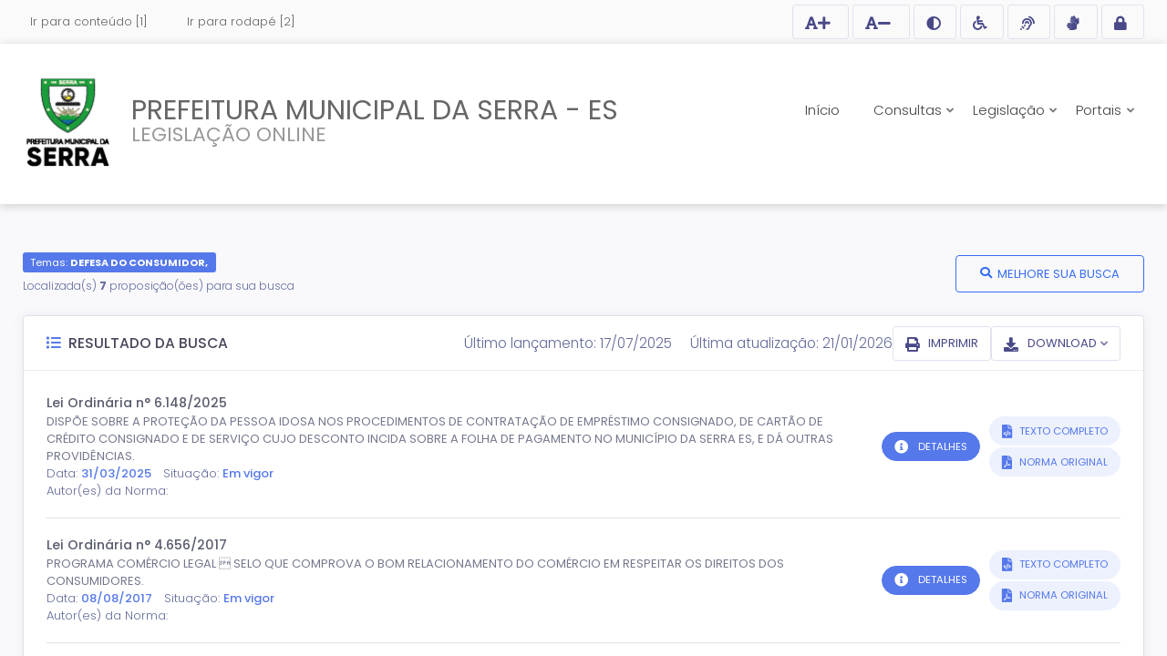

--- FILE ---
content_type: text/html; charset=utf-8
request_url: https://prefeiturasempapel.serra.es.gov.br/legislacao/consulta-legislacao.aspx?temas=17
body_size: 38679
content:


<!DOCTYPE html>
<html lang="pt-br">
<head id="Head1"><meta charset="utf-8" /><meta name="viewport" content="width=device-width, initial-scale=1" /><title>
	LEGISLAÇÃO ONLINE | PREFEITURA MUNICIPAL DA SERRA - ES
</title>
    <link rel="icon" type="image/png" sizes="16x16" href="">
    <link rel="mask-icon" href="/spl/img/favicon/safari-pinned-tab.svg?v=2" color="#1e9ee6">
    <meta name="msapplication-TileColor" content="#ffffff" /><meta name="theme-color" content="#ffffff" />
    <!-- fim: Favicon -->

    <!-- inicio: Social meta -->
    <meta property="og:type" content="website" />
    <meta property="og:title" content="LEGISLAÇÃO ONLINE | PREFEITURA MUNICIPAL DA SERRA - ES">
    <meta property="og:description" content="Este Portal disponibiliza o Banco de Dados de Normas Jurídicas de PREFEITURA MUNICIPAL DA SERRA - ES">
    <meta property="og:image" content="/spl/img/share.png?v=2">
    <meta property="og:locale" content="pt_BR" /><meta property="og:image:width" content="570" /><meta property="og:image:height" content="300" /><meta name="twitter:card" content="summary" />
    <meta name="twitter:title" content="LEGISLAÇÃO ONLINE | PREFEITURA MUNICIPAL DA SERRA - ES">
    <meta name="twitter:description" content="Este Portal disponibiliza o Banco de Dados de Normas Jurídicas de PREFEITURA MUNICIPAL DA SERRA - ES">
    <meta name="twitter:image" content="/spl/img/share.png?v=2">

    <link rel="stylesheet" href="/bootflat/css/bootstrap.min.css?v=030418">
    <link rel="stylesheet" type="text/css" href="/bootflat/css/validationEngine.jquery.min.css?v=030418">
    <link rel="/css/select2.min.css?v=030418" type="text/css" />
    <!-- Bootstrap -->
    <script src="/bootflat/js/jquery-1.11.1.min.js"></script>
    <script src="/js/jquery-migrate-1.2.1.min.js"></script>
    <script src="/bootflat/js/bootstrap.min.js"></script>

    <!-- Bootflat's JS files.-->
    <script src="/bootflat/js/icheck.min.js"></script>
    <script src="/bootflat/js/jquery.fs.selecter.min.js"></script>
    <script src="/bootflat/js/jquery.fs.stepper.min.js"></script>
    <script src="/bootflat/js/jquery.mask.min.js"></script>
    <script src="/bootflat/js/scripts.js"></script>
    <script src="/bootflat/js/jquery.cookie.js"></script>

    <link href="/Sistema/css/toastr.min.css" rel="stylesheet" type="text/css" />

    <script type="text/javascript" src="/Sistema/assets/js/toastr.min.js?v=2"
        charset="utf-8"></script>

    <script type="text/javascript" src="/Sistema/js/util.js"
        charset="utf-8"></script>

    <script type="text/javascript">
        function ShowToatr(tipo, texto) {
            toastr.options = {
                "closeButton": true,
                "debug": false,
                "newestOnTop": true,
                "progressBar": false,
                "positionClass": "toast-top-right",
                "preventDuplicates": true,
                "onclick": null,
                "showDuration": "300",
                "hideDuration": "1000",
                "timeOut": "0",
                "extendedTimeOut": "1000",
                "showEasing": "swing",
                "hideEasing": "linear",
                "showMethod": "fadeIn",
                "hideMethod": "fadeOut"
            };
            toastr[tipo](texto);
        }
    </script>

    <script src=""></script>

    <!-- inicio: Fonts -->
    <link rel="stylesheet" href="/css/fonts-googleapis.css">
    <!-- fim: Fonts -->

    <!-- inicio: Plugins Styles -->
    <link rel="stylesheet" href="/css/socicon.min.css">
    
    <script src="/js/9c7648d5db.js" crossorigin="anonymous"></script>
    <link rel="stylesheet" href="/css/all.min.css">

    <link rel="stylesheet" href="/spl/plugins/flaticon/flaticon.min.css">
    <link rel="stylesheet" href="/spl/plugins/flaticon2/flaticon.min.css">
    <link rel="stylesheet" href="/spl/plugins/jquery-ui/jquery-ui.min.css">
    <!-- fim: Plugins Styles -->

    <!-- inicio: Page Styles -->
    <link rel="stylesheet" href="/css/style.bundle.css?v=202309011518">
    <link rel="stylesheet" href="/spl/css/style.v2.css?v=06:18:03">
    <!-- fim: Page Styles -->

    <style type="text/css">
        #imgBrasao {
            max-width: 100px;
            max-height: 120px;
        }

        .bg-image-1-custom {
            background: url(../Arquivo/Statics/bg-1.jpg) no-repeat center top !important;
        }
    </style>

    <style id="cssGlobal" type="text/css"></style><style id="cssKEY" type="text/css"></style>

    <style type="text/css">
        .Revogada * {
            color: Red !important;
        }

        .Revogado * {
            color: Red !important;
        }
        .destacarSituacao * {
            color: Red !important;
        }
        .amarelo {
            background-color: Yellow;
        }

        #menu_download {
            background: none;
            box-shadow: none;
            -webkit-box-shadow: none;
        }

        #btn_export_excel {
            width: 100%;
            margin-bottom: 5px;
        }

        #btn_export_csv {
            width: 100%;
            margin-bottom: 5px;
        }

        #btn_export_rtf {
            width: 100%;
            margin-bottom: 5px;
        }

        #btn_export_txt {
            width: 100%;
            margin-bottom: 5px;
        }
    </style>
    <script type="text/javascript">

        $(function () {
            $('[data-toggle="popover"]').popover({ trigger: "hover" });
        });

    </script>
</head>
<body>
    <div id="divJsScript"></div>
    <div id="divJsScriptMaster"></div>

    <form method="post" action="./consulta-legislacao.aspx?temas=17" id="formulario" class="form-root">
<div class="aspNetHidden">
<input type="hidden" name="__EVENTTARGET" id="__EVENTTARGET" value="" />
<input type="hidden" name="__EVENTARGUMENT" id="__EVENTARGUMENT" value="" />
<input type="hidden" name="__LASTFOCUS" id="__LASTFOCUS" value="" />
<input type="hidden" name="__VIEWSTATE" id="__VIEWSTATE" value="Mt9WS84iC0zsMwy20ZE4Pmp3nT/[base64]/X65kpCqarkb1HTH6wOvy2JxgGReslaa6eMU6fWRtk+e31gBq9WjXaFo/qtbQ3dDdKqANQRqZigfEWLuRwxdhWQPdNqS83XquK72wQ6BLESBlumxF9WCMIY/ZInZ7GyjytxBcoMW0V4veWmwcCVGOK1jGPEDYPSdEZ+LWWLhpMEV563Lp6IIobOmrH7IC7HnIganCOm5Uk6rHYAv6ZcuzoBVAOosw5/s6aIqmgTz+Qa0FIiAXe3yF19v6esJvho9CjtXvdjVpxEPYzXwFCsDVAg52gKI4vvcLarPpyyDvtfpg7mZwYW2yzbwnUMsoawMVuUSYMyicOuSbCoiR/mt4f5wJSUZk/1L+H/[base64]/K769neS4aM5ub+nlcAomiGW5ZTEwg3ozPG6F/9aEdW35plzVqX4fEJZhKY7ggA6gF9Zc61IqPX0N7fUaHsQ3WDcNhi7KjJoVVCpDBykXRVkOq53EhjJSke7iJcscWxiVB7k/TSP5kx2O77wWqQYUhY4RjdiZKTyu0ZSz4tiQ8tRBtC+wMYruiXdiSAhk73hcHhOYLeEPQJXwAuGJSrF4xdRJxdqZ0EFCbXRDq261K7DDfh0Ru+Z0HkZ8a9SLnNI3wS0T+dYMWKb9qWmjZAkk4X/dF+/zz/T/X0AB/H2xPpQDMPooPdw+SVdPw+K7K6I0p4RQLIyxZ8HiwmWRw3Vw3OLwGwI4Ak8pXdtJwEdxYla/kWJqxxWsjrOzObC55CLYnfmcnBwA4jZ6WAX3Hy450hFmjXTj4xHugbUgJgk0NjYP8wBWLuVN8OrRnttua2kcwaUxlIr1INFem8xE6xaJTG+ktGZRyHZKGLxCYn/ub/mbP1dyx5er6adnPNBIPyuBsaR9Tll9bliTCLkM1+L3C52//6x0asPYeHPKSG0WEO3on5/teGueB/3aP659u6kbssT2DGYTu2XanwYC/2ebgJjSlDQ+3PsKTS2yA1p1BkihacuRIPq8buZywHvDTeryysHwMoCbDj7oh9SfmCrh8o3c9RgwICFLJdTp35XQOf81baXzCxj2gNfYzvOcQdw/xZt2XA2TFH7h1tM0Fd3bueWbSzQlLPGFKPZ1apVgmWVNvl9mV/jPSHeGQBenAFxwyenYleZfTUJwjObdwle8z/HJskyzcrk+6Fh7tgKe7nQtwiOMoEQONbRlKG8RyXhVN10LGzijhp+BbmC9JV6Oe4kLHb4sFkTloEGjFgMP6ljvraSUQ2xaCDYm85BFEfrTHrt420z6i0uqvegY5ROgIl/xTvVl4ljPkJBUdp+0lgv0uB+TI86ajCYDYc9bLVXCB3qxWJo1hQRoYT6UvT+A5pPY/giwdZjWAwc6oit/LXs8CApPTsc8uK9pKf9vrHz/w295/7wxygS9SsDggfBTLZp7gVKXcuePXi6abhF/[base64]/6BV05yOkMLK3YBPfWZ0LZL82F5jteI4h4LjYI8s569fyRC7OqpmJmqzoMZeW3SYfkvIKYPX/gymhZFrfgDkfuTGaWPk9OLRkutbO2OCT04pfl7sRpyNOkl1xdgHbarojf2dRTJQWSlo9ALoUL2Vic250/[base64]/cNiSpJDy/B5DB+GC1cAc1EnweuflZ/ZBVym33In/6NW4dbq45B6og9NPWW8ohdGyb+3yJR9BoLR5l5pAAP1KVY56HslGUoHKHEt92lNtJTXy4otURsDgXJXnYVQjNlNltBOKQPBKcC+GtRU9TlnwGerj3I/UW3KcOHxDS+1n7F48WUUinzgg+pBTPBMRzS9YXO/YrRO7Ui9cH/i8nlO1ZxdUoCZwTDQvasLWfu4hF8Y+iZvPnpA69G9/EoZds4or/cLjTnhBCyqtTEWCJ764Ss/HXYzM55XocLky7tutDpRETtTlG5LpoEFQTnPIZIO5phb9MAwzEWA/AJlBsYSdR0IeW9xmYKqCst6v40gmcFcTbPr5auO28gCAkt6XqqkN9QPmOvpx3h2iswntoeRtp/7CHVRuNlVxUL7UATfdru2rE4F+P+S3gntRRsKQKXtk3nsOOXuZ1XwS5llTTkGPfScAYN+MPHhsFEU1OpRiRf/95143yX2cB77yzIqbsPg+8/TppsgA+9fi1qICjd1gSeeP0rW6ajYJI4iiGImRW964JUVK1YztEyjcEsQUgXm9mtZM3T6VqQaQi2yuIXruGIkCMLyko/5VA+iB/haiM7Lo+CP11er09SuIFAaywTLf8RH5pV3ZD8uv0huLFirm9B519NDWxthFy6HlJkn6agoYF8skUKJXV0NiotZigKQgNs/kjl9GAhZRCTHPN/Bwr1dqEwyvwiSizIRyZqE9U59W6Rt2YdfxEfuzSP7dUl2JOCz29Qlo7V81JO2PwQyN1gemXuo5ZlU3hUY+Ah8ZmMPMKK0NYbAMCFevXWGz/5jcDX46XfgseztHrBxZliyOi8bzlZep0ANTgLuCUwhVESqU6N9GIphRxBDJPLlD/755ucx49aIvZmN8AvL/Htl4pYQ2qtPbkyHuB/vN7NEZ/lrAb4D5RAjTKkr2K6apTMrHmKiNTR74keX2SUPN3irNzbr7+vHjQ/dg//vEjnoNgYbKw5ZtM0zDcoDtGh8B+ZlLIPXExJgZGEmbKxnm/Gf730wU3u25rPcj5tZeH045qaXhnWCEWFm6bAKvvQBbQPfqTAE0vXNkX8UUBRqdZE7eUEVAp3GIXXl5q5ghSxdCZ/8vjE51tVlokRb4/Rq21mJHFHUnFyQKuD7Mny26uAr3SBi+Spl/mhhMRIjq+k2fWFGQmnMKboY2YQMTl5lUWZPwzVJS+ZfhtlC9psv7LzzdVOo+3py99fNdzCd0bn7ieF7902eo/ii2gP+QswzBwM9aAe+qfF6yP9xorf9rBhT2SrZQcPNVZYfGG2387eHFzdMs552VRoYszwT/7B2yKRi7A22l2W9y1Mg417dVgdsA/P38wpl2ITAIwWW4yKhXfEBoCOusFXKsVmDA2g218LnKMpUtOkHSFsR9MY11U7xqTADw11NRPPOgvCLsoI16FWOQZnfDs27uu0jSUcm4jdqlxaXZ7yTprOOPe3xVu1xta45xVW4hA7pTTnNmS/lKSnZbykYTg6LvIk8O0FrISewmsZyH/2+n1srOAlgq5f9u/qnSvannVIZB7foxjxi4zlsEDeDI3aPjtxprbQrBkt+ZtH07zQUYY3D8JFDoLkbw9fzVtqczriKwj/cK5/6GcNlI361B6lBmG7anPGHvOkD7Va+izEZKfCVeCj8aUO4s/1P3hM6A3R6h+4jbZHLh1gQ0KsdPtB59+lNaoYOtm0ZTA4sjqFCeanL34nSZNEPiaYsTgBxdaahSUHgAnGHNh2WYvr55wepJEys4lDdrEqPrQeycXzmgcB96WAoVXK6zKbwDfrK4JGcpY4OX3J/91+3PoPNn4B2lyGzR8Gpm8BNubTbaHapV9UU/Sjq4EI9+8U4RA5GyCgFrHXloj1vwLUOB1C3wFZl0dOkuBLMc9NiMGOM9XIksEhuGkemLTrDLvCPi855HEG52Zp9m5h7EyLNgkd5Zz4THGsWO++MH1T96bmDeAn85wAPRm1gNswHn9nA4R4qGHRwkVX/wkW8vbNbw7REBUbNxNfddkD9DhNfqPlwyZxRnvCAtP47+DYojNLtSwAJHtD9IfbwXvcVIzXxduHI1EP45o0V+4Y3YwQw6wI+sw9gAt3LKOzn2AM7HRDIkQLaR84RyCx9nG2XLdo4xXulWnBg5Tw+xfKPEceczXX6wuAwTqhknSHehlUi//pYPhQLfjQHLrV/RaITE6EtnuJgJJWP0QJ9+TjBxK8Z12A/hbcpwPQ7CJPd8tIrRhl9niYn9q4LLHDMeZ2XKaSBdyCP9CLSf61RCbamfEiG6j2UtB/SJu1aAe5miKAet7nHeXZHSCEE/u8DjCYv9GYbN3S6xFiRHIhaFMh1Qqwya9mSwMez8r4YgmQG4eERHsivUmowk1dZhBnpn3OyU8rsJrjTfxRdypJyS2ATyNNG3eKa7FP/cgv+UqBVCKUDLmPV2LgnQSRB62wWI52twbKZPJNWFV+6/pZWPVT7bFjc8R2L+4heA3WJhr77vXrW/GKwN6tj3zWYQ0y5JTsJQWiwB23r2llkESxnlbfFXLcNGyJnzf9cpQU/e1jGkt6D/1TqcclFhF/USSE//fP2DULj6SeO/y7zg/wgRVB8CpPZB9qzrBqy4dnfPnwsmqQVEBEUE74AAtzbW3GDHG8nQnbCu33QJ1OZMxn2xSsznfR6xgHew5qniUStqSqvqiIVCWLl7mrh5rds6bW5PkGL3qLfT7awKy0j7+/Gp7yTl4//TaHuzMoc9rgomkp0RW0F73fq6dEtSMxPWsryM4XQbZToTIXgjGENNkPPSBQ56qe0psECc+y0SSwBzFnR9XW0FIpjwW+kn8Z0Q2oW6yWqjrQza6QwBEewY3E2h2bLAcIEaimpS+MMl/v8Y0FVYp7Z6KvfJHXgYMR37ulM8k9YiEmS3hYA9gI4jqK+8xhWlpqq/G+cXLf0BVXmp80VTm+EiZ5SG++gZMLIWHLbjG3j3VLkzfMrW66hpUxLkfWzdc9Ddlv0Os7wjILCAXeHNQFcE+0YhJItVnS0TJXSoiDcSa117uO03MU04FfZDkEAwC+HVKIJw9rjocrfcDnLUG9G9G7GBJrkI9OFXZLJ/aSQNI70o9/LPsP5Qa0kGs2bsnHBBIKVG/DrGu3l2ycvVOkLT7nxBUgGFO0epavgxd5M9WfJsXF7o5qIGNZ8RW6g/RdeX2t3vtpLyQtFZ8Zfb47P+PCFAVBJQhvCP2pRKicLICUzzwlJA9un7h1AWY//cgpcjvmZKmhkTEl0c5YeT7LWcYO8TBScTMfH3dMbuU8ogrK1vTD7ydQd4gjzsYGT6cMWNN7jb/3Q1iBu+7jhsIkDGr1v2KroA60mPrZ6LR7qeW8aCbaARof/KuzOgMeFkFqeHPc1nI6WJso12+cbwqKy1CMPFkKEZBFiUITmwtUWuvT6IyDqZhaLPdFmbIoG+0xtRgQEgE9t9GfQdblSuyqRKHx4QLJ4WAaK5Y0uGi1DpXferpR4jNt1/[base64]/8nqZWE3fQVQSnpSM292jMKZXW/9yFxRqZ0ZBwEL7tM9Soct/FWfCVSKN4/mGeXidkUdvIN1ujFY4z/wMw+3pAuLvgNd45bnNWmTZSGMQ2KGi06aYoFC6u1U10IblDtcU0qYw9dat449x5MeNSl2nCDKbsIQcjqz8nj1fcUHf6E+2NRQpOx3aj+Ro+0K0adjtZbz0dZ010nSER8j1p2Wvq9k1Q6uuSDsUXpBDsR6kVkAFg1hhotYGiKYL4XVVqeOWzL6E/+t/[base64]/OeIg7vLHC6u18qDMMYD7Y4j324OMbJicp1KwmLIfja7Ow/S5+tSd25Zu3OAegPwQwhI9lV1nEa8CJHeVw+ATVBpBTN3tEPbg8GJayCkvR87GQwUbjfozeUcx8kpGbioL9GKdU/8WF4XwS/d7PUo14OiC+dqhQoaXfS7O4ihNvlOhPSfUfTllV8Ko4mo6bTETfBtuxbnGP2W4IIoEjKRuCbyyjfqZa+W56r83l3nDuFNjQLt3wxUgC77q0JeExe1tope/OQkJHldKWRI4mGQ1IgwHLVc2mW7F7tar6BGaG782hUik2uxbY3/Nba0NdvCOyRoN2avXJvedPfzc0NAslBrj3QikpBJBDR1v09RdWpPc+JZcLtsI43zZZNJ+so7tmuKsTV8NkjYJ8NX/Jzbq9YGThdULz+ohyZ1j2zdUOdd6Xiuy+m/1uFnNM3EzR6BdYVsZvkj3na3EJq4gN/0Ketuil83qjsPj/I3vfA6fHXzuO2I9MK2Uyp412BjVwI0yOU8m9sduzUO3gtli0WftKsq1js8WZ9rbYHnw1usXIHHNn9B1Helk+hel1bKd0MvVVYlueG5MVo/H6kE3dL4XBGgv2yWa3kdz+NWr8w5qMne1bqohS8W3BKcNe2VJtOBUV0jUb5VxCaXseP1YpQGOpBVmw+l0AdajII2lJHxpm9OEjW3TtE1zxktEgTCKNJ37dAQvCl1ZidYygK05dkD4fGTVn4/uzl0RO7aX/PBzAfD8mXRVYOsVuszTvKNemPK7TGm7toFcZ0ntwaqHDh43mifr0UoS31BUruS02GV7VAtthCQ/GHou9AioCUIGp2rltlYynSblraSJ2qX/a3RI3/BpSCsQlY6UIx3r+giBRv02bKDrzCQ8FeXCgHjzt8kqZ8XEYeKmyKL7QVa0MQ0Lgmh4p1grb2xh1CgVeeHQr0f5AAQShqo1p9sFGQSmFK48mqsoRrX91cRyT+x2/OLNpKBW0jKyYUXHRAykCrARwLe2uY70yuOU3RaIM6kkMIDBZxIgOwTjnTmfmeKtm/[base64]/[base64]/ltw8XFewfrLP0i+MArkDcZzCT0VDsK2toT//hE0sY3jdTEY8Bz/yaUuswSJgEgofHqh+IzXyXy1JGMoliUnrH4ibXiRw1Jmo4e1a67PdwoRwF2TXbGyWV0LJqafj2BaVrG/ui/[base64]/HXaQ2zY2G+to8gdWkHG7z7vssBVo4E2vY/UNDFhVUjnoABMUMot8PsA4Rj7QHFJ/cOwm8uIhR9N4pMRnZN5S22vpO+4inssW0dFQKh9PFeni5f4SG8ofG+P6pu+3A8OWQuz0cq82XfrHu2d9Srm5yk+UcMvkUj9fOJ+zLJbgn7dXUHP/YAYBvf4PIe7/pK/7J2BwwxLhPmd4HkQ1YS4c5SPMSKAvylaWHN8mnXBqN1II6xFSUu8nJ17SWYjFMex4oTpgT/o7E4QvKVyCg0scdAVd3bLahr41yDDmOU/[base64]/8rUDO3X5SB8NeLWLn2tPFOpDfXT3IELeGaxIXrK+T8ety/5yg6HA9yhxhIzSCCc9zbQ0t/rSfE0WqG/VVG0TEAhm1E6JbK4l7sGf8t49zqpvIUSUeHf8Fy74DeqqxO2yqyN7JjvTQwBBuIqnOYIXYEFYoovYf1tgsHW8gt6XW63L/7/Ngok45OeqqymyIyo6+Ah20L4Az3oO2OCLt9bQ4f8SbGhab5b8FMF9RZtzUXBQGnTDjpzstDF/kO9xAp11qUwlIFXEWQq/TJIPfUEIwnaaDMmkKf6cb3khJg3K0OllrId9omBQdHuFayVVD5s33qpmki0X3WBWLP7cbzj/H5xUuF5KYXKHtf/4zgu2/tP2d5M5o7MLush3GOUTTYfPKKrra0fnRhT1EAAI/O4RZa6JZrVuY63P5UUZ2FhEGuxuM0RIw8Rxp+CTbsVl/1GFtnxtZXkTF7II9wpylg+YceoCe1TkA1iykcKeg29sf768Kn1kNmO2F5HCr5Wwg4qztWUTWthSfg733q45cwxAmypJLeV9jvMEiSdHlBQ186ajoD4+KUeMJgNT9zPttEpm2AZACIfuRoqXMB/y00abyEAriNADy3lKlJqeLyyZgh50IbrGZwKr9S/CMPDy1m7L39AsORTW0vzmwbY7hyWLZN4yZTVpPDz9/hE19lS9FDIjGw86GapNAbM83I47Cm7YxmWbfuexTzMyxZ9UfZSyMRFGrYG0uguUmuIODgD25YSVSKH9UBhXLeUvVK1gCq/9qNKkA7XUVKac3haayfhLdnaFudRPavZEGA2wmA+TU+rHvPiZOwc8bhSGE87lKfg4ed4KqWqG7nwzOuFpv/mcBeRVWzhy0/a+S7Lpkzf863nu7PW+rie0lPLwM7+BRjUgQ6pD+43SrqBBWfO5thcA78yaUxHrBLytG7DkxTtqIpigDvNF6cxdngFPtT6wCRkg4BTCnPlG/A0YplZmCUM1LpbYsB/bYhAmzt8NUPN00+kadEu0I2xvJMoNhyGojjfNXX3OqOpylzeet9yNLmi/XQOaIl9EHqWL/YZnPTSCZRmZ11Y7PAg1wrgrgHxoOOngedLi46/b9DpLfaOx46+3VXmFkZwKsFP+kgrRzap/SQdIK2U5Nz3z2oeeHK94TkgApDDKEYwtOU7nSb3dpo0gw/rro44Ic0CrNePat+cyaj4XS7V5arYeWiLRpMIBnzRW45fLwLfahauhz86L60XLPq7IETL/UuW84j1c6tG1X7iqaDRfwn5EMA0DgKGM23vSlBy8SF8o7Ln+swcC11/BqHN4Jd6hVGBYjdRRKwWWFxiO5SLhNGYpnMwjcpWPu61DhcKl/fwF5bCm0pKPp/rJFxpvfEuYOBcqW2/PpTjcTUU216gbZW1nbcARlPeq6a+NIjYrVxk3zZ/vS15zPG9Q0OZfYgOhS/pNDInbSVFbfP6lpc4bLKc18W7Me1TN+P30McXDzeF2dSIPrfFkXxiOvuESuonTxI0dV3z637KFw/[base64]/kUCTkwDSFkg5t3cYEv7aXskjOrF92B++EXixl9ChMWn7mltOpXHzx987Z4/36S3P/EEI25yGapOJmRMn4FSR4D+I+SGtLD7W6zKnENU/iCmeUZEBFsC/nePj8U7rs+Vgv2wfncuP75ZpvDOYtequdHmtBsxhpTB8gWV0ih7Y/UK+kKnV2JsxyR+u4LGzwz1JxVSFNpzoPXY0/j6iRnWgc2m6ZDxnpsIbtZfEqu+bJ7UIuGpDeZT4yVS1ctmQPqvppK1yQJrzOHTOhbGa6ozrEG/bvSMW0xSDhNEnKVCb7sSa7ewow/+clCdNdVIgoh6AXG1KjT44PtFl9vs2/pN6UaZ13+aJWXlvN3sblVzx4qtbjUb+duHMfFXIdBHPhZ8TcpD2BGqL0IRWDEd9cUGapPXJEAsXGtLxjnUeQQkeojmqjSWL7GPpEuX7QTKH2adlno4XJM6fMY0Hu1f5xyE5A1sUgU7R+93IsQMso33+7Tt6BCXB4yxPaGIQ7bjdnHNPxepS6Q1B+fQf4/ynuL1K1ca+3S/uytIj0BIHl56bKmVVDwT1xvIzYO7iYy0NvsNcfXij/1SjXrifMTBkcjk705+Cvz4FHNd6Cyjx3XOJ1fA81SPbE/pYsnjRNOmyu9nBOmbIyPHGpUrArAd7zULUBFFqQbdUWfz/vkV3iTXjYA1hznJHuz8bmnKeNkdfLB64rRVR5u3Z2jdjd8YGsGsyPhU41RsuScmlMZqtcNLFJn+CAQlRssvCIUeBwcJkzQPe0en1w3wGmKZ3f7k0ZY48Tb+VYDJWfetPW9H8XbvHr3kFP6VXsEADi0CRVc+ar+EHTZfmEtJj4jKGodAlQb/RzCDElQGuZfVAi7b+2ww7OJLjVMT8i1PD85OZT1qQIFnmmGZDDFnt6RfgkOlAAmjt5eGZ5Tl1yvY9zHK80r8/q+Emq76YOeJ+jrOas+Rnl1R61FgNVIIdtPxmvW7nMqk1xvQHSUo5sR/V8YfMRItX6oKYj5Vr7/5LX2uOe9OPnP8nhiaa7NHgSG+KG9+Zgip9rLPqU0TPx2wN3MBlCED3mucDyoiefuytmDoR7qAorqUSs3Zq6YxTj8FVV4mbOAROAZUCFUIdZVAp19i0snfm5XPbowjT2f6fFFP/AyTcWoJZCLbV6NgVYYAb0U7rJxx50qHlUxiteu08zlH/Fluaymg7LztsmcmUJywoViHhgiQXoj2Yi+wwkO0Tjjkq7rk7OPVsE+ey0FdYTUv/iWJ/vrw6IKEXAJhwK49t4yAI4Si+cS1X9rF8lmDz2B1ZvuFQ3BTCEgdue+uYkT96OhdhV9imKqNNlBV+f5VvzcRJwxqgEEw1iaVsiJpn/mJ2oHtsEJ6b2c/GU6DWbyq1JR5Jpx9U9+ImB3uyCXEadzU8CpoJ3sN/U910k43FbKPBVzC4GlReaq9lisuqaW6VuABrn/CJXfwABZiCWdVrtkuaaAOMGQHbzN77ZsomM0/yEHCw0U7KDoTIq3+fLAg33sZrnk8Jrlvx0A0jafpIA6MSmW6ZHaWA0P4fVUNwg9q2DWQzMD8MTHppk4ZaEAE6xXkrI2oWDzyp/Vg1URff0MVRlPFJx4ZH5MUIou2KRHhekmTdppgZ+k7c/mAstaA+EiDSXfrzZPtwy/L0uRRhaN9HYxobTfLAeElejGl9WmUpAWHerItG3QnAn7tlfn4nQhLA0E1oSmgr8tQ7DNzWPlK4CHlSqJ7cEcLdFXxNXBKjFO8jk0xw7mNk0km3yEztiDPmeui2tcuekun/1wv9tYUh6fZ8qDhcgi3M+l/7Ls4RXaf4gZXsVzY5jkaAHHjM6wKUMGu2TGGss3TuYCUy7xXCYjiy80fczBHQN3BGZ4/oSZts8NczlQSrctglWXsbxIAMlQotZNzL752xVDJRnCe4C4gAy9v/1GWLWU4M89N801sNAumhVfO+OHqKBrxHvw/iLjhqvJvOwx5MjQYKQ8VqYCz6J20Lh/6qrnYt9vjPG6z69qcdKF701CEuaHhr4KF2m36uzrC0WJl4+hsL2/+Y1iAnlyrqPK/gVWHcySZXswaRFqRK93V7yRVW1A5rcBNQv1jcTdcfsZBzsfTJznWm97b1UOnZZgB8pTy0As2+sWt5gjZLLynzIUR1m1qAadKS/qljrhb02IgGccWZg5Ngi61SfMu/1cowxQ/fvE24dc4phwY+bm5L9j0C20QdqT/DKUCdIKrEhds2QyG34qMEr50GLif4fX1vc1PMrLPYW7xSqeKkuNtwcP/oisNfXD6iHWQ74PwMiBOz3LaqJrL6WrsY/rgskUXGOSgwEvmyE4Bv3FXHtGkBTbaJzee1RTkiams1doyr3ytZu9m34O1LSKDoZHcXro3vdad8AQUcI0+5uMJmMzCtBsy7uAUVWUg2WTyPmbhhTYO974sHpsEZMP+7kQOYUgVFo3EwiWOcnF/PSFowN9cx8Q2SHYCj0D0tIf5vXsIa5OVwJ7I18TuGNytI1XDrVefu1gJDTUOuKZZu6nJaw7DK3hVksnIQDyVGbZJkBjD1oYKbUJPqv06HAPMwj0Xp4Zx/x+EQYuBMEZf8A3ceIV6bsEO2jBnInSKez7TQMY7iBYpEQdwQ8CRdfjhvR7+9D45Qbl3dd4I7wnZru3uBQ7utQWgg5dME0laZZNKncvmirD7yu2H2RoXp4NfC4QfUeVPcVxBtN9OXYQR3xAwAkTWT03dKLpd9x8ytP1PRB1oBhKSkD8N96Vc/1xmO+CWCpAKTyloJvQSTJR0RGK4jEKzUkued6Z2fA336aeaFFjvQ92bd8uFWnKb9uXLK6hkpBVpdzy1Mplm2k5MRHD6z9xMSluHIsNC3zEHPeA9SpQnt/JWhzrc6a2WPsHLZRgIbb+cyth+vkNIa69CrKzEj6OmMAuh0wq/qxA2afRLfPd7ClTgjrQAcJA8mdUkg9+fJ6UljPvVEhvLXFHyFndTkZM8wQDS5xQ3uoj9pRUFek9XDBVw29hMD2o+ko7kXzo+cYHyt/[base64]/IACX2PYKMyE3Ec5yy3Xy2ujgBlWxpQATVNVx6iKv4nZanUOtFbP06c0rXgzJZIp/JNWZ7n61ljDbf24bX2BeZqrmqQL5vn9JnnUEjUj1GTuAuizAqkEj4F3++wAvEtzlfb5kFEaKcAPX3yKr3R/qKUlmYN+BF7+ztEheN27GhRCzErhLPajNMmH+g6Sc+KaCrzdMUxBr5GCBzVpYc9aKUUzJnwv7p6mXRcF5iz2RytM5/iaf6rcYU1y3xvAGA9IJIf1/oVJtbUC/kQ4IdRpwvZh3zguU7nCo4PY+zcZlLvTAoPHrkpErewF2wFbDuh0YoBg66cELzuYg8AJEMHUXTULWaK1qim95PpZUmSC33rVhAIrU1S88Ey3hlEwIF125NKjcZ8080MtEDczIh1SDQO8xrPY3Z+C0JIlOscKL1CG58ylEWcLKK5DzlEOsiyAhg/ABwzx/9hCgZtBAgRQc3LTachrtJHZdf+mp2Gs+leNkbRqLGS9M+Wv/zFo4UTZsyUjY2a/0iuG34G18GsK3BBlMOoSPp1uaWnJjiNIohTmIM+ZSVJfVypZKU3BXYwSdHBzhLNtaSl8t69hnua0P0xYjM6Zq/cckWILPiHAaxUxSr10p+vZiA+wm6ubkU2xJ884a42k0trivglDcOUr2+hQdB4NZENaik4ebP3HAqMrwaFJazDrbSqAUBJYS8NswfxgK34zVsdzW3jt/ZWM5qenL7/IbUwWj0cRp6o+FAdN8WK4MlaPe54wNrE8KqxQYLpAfOemBog+R2RyL6o7b/vPIq3VrEWr4u0ZErIEbJJpObcheyVIA0lAD7oYxmdLAcWfbgRDsZMY0x/Lc9QulDpH4qiopOvyJr8daAVTbJuditQ7AhiclrJF/w5OSIwqTalR901LUH6YPddY84v+bIxBseDtPVeDwmzEg2l1ydjAx6fn4VhYabVPVugnVKU9hKLtT0QqEDcf7pTeecyT9/wFwCbJJ/c+AmX3l3m8hafg+uSGbfSv/17HzWtd6fjxOhBz9hE2DO84+9e3wTEfyKFmOq0PDzIVDiuSRsdZYPJ+FBiIZL1jPjRoekP2dOmRLIPtbcFV77btkuIsfowaPaMmzao70P4Sb1F2xclwvPhlUGSvLUy+51RLvZNDJboiuqqXLtI3x/Bi76TkQaq1NQsofkIIY4/u3F6EVWqPYqodkCfNVThbaJ7Bl/hsdSUgBm8CW6IBq4YxVJUQbnVmcPLMpLdi8IJ9vXWn7oXnfAInw+bpA/+A5+3P1u/kEnuUoA5qHmdveQwhaDOEgeFpDwwLodl45K4UCG/h1LFyp6T3E46+GCaWa/Bjf0BlyU1knaNBt5O5SR3SwI3pxhDAqEBRI/[base64]//QMlyB32L9yzZpR3/9IbXM4O9bnfzSLprCBtbbqwQHAHJWo9c4cpb4b6HrXJsPpeB4lsMOLMkpj3VOtHYcWdlC1IX3hSDAtifuAbRxceDcm34JqTq9doTz4MtQsGnyanu9yjjii/W9cXfzgL2BESqkF/bRsJxH3a2soB+oKCP6O2wsQVe0s0TXffRycQ5FNwZxAubrsBZ17nAhGPsPb/9QlQv3/UlDA6at1SiBxk0Zs6nEm8ssXHHA9xbebUCyukydOJtCqjXaIAT4p0KASJdfyZqP909HrpAkb4eXmHK7eT76pUi/rYsG4Pzc8kWMpzFM7WNXnoxyTsaAOH5MSzzG3yZuHx01iPv6iQ9DUjXq/tbO6T0ZalJKD5BsKNB5O9wuAFaehk1GBRl5AVTvNSN6MJOy2kxR6hUrPAJJOnVJNryOoBO5C/hBToqSPjpO1GgPIQeYS8z9MJ7b3P9CXkNfAzeW5ApA1BCmntMzPuBsQcyax51evmDhV9ZfPbR9I4x8ndDd9Bvg165zWwl4uH3dOY7z9UjHBIw0bK1MYUc1WqyCqFMSOHUIhBA9ulmGm/9gYiAobcvFllQu9pO7JsB7thc3GDa1iahK+m2c9wjnc0ObZbsBmIMFfq9K33WEXdD1tUhiZ6ieqxcwyysMkRkyTrZFmZLMWyDO8hGuWSu3qxTiOaOvjoOviNveD+VXdSKD3h4rgVw75y631MpxDlyCL8unktXdni/SoLDd8m3XKQigWOta4IDI/hOTsukiRZaf0aaUA6cUtawNPBlIqkPjnlgfmJ23ba5e+HCaZrJV++g7HsTzPRr9KsbKm+qnJNArh6dXBKhQIAlwGyZAczZ4JF4tT4jPA17FNK3s/zWWR0oAvSJosru1TG0OiTZXQnKPpHEf9lxXoITpv4PKjIFHgTOTyK0FtFYvX3HmJMey1OpPLeoj6C6h2JJ5FlAsjuZza4waKhDFQ5jEDcoBezalfstdyl+6NI4edJPwaTMJBFr2e8jpwpmKvDc1/ysK5OPuR8By6Wv91lNqxG/Z7uTuOAM/0wQpFb7rydLDO2H8aSALrvu0d3oY1FD/+MEP49qzjXAaQj/kCtqgTCtOjhlfJfzczQzlGZaDvbBhHuqVa2z4IlDdstUmowSPOahHGw25vpz5C5ZJfEBHU5CoiR0zBR++OjeMushh9dOJuzIy6GMdGsOvi1rnz9ZZG//wQLVa24SXSkGjIxtuDtOtkqMlF60+wfrzjUbRIpKF92mR3D1nbRfmQVfBAEko9iWpSN8heabZv6WHFFesANOcamoc8trn1tlToxqxQ/DVsul8OczvY9kaYNajOsW5KRC/NiU1YB/WLLPzU69SadOUhAQSEVMAcMgYL35n/cpp8JruiidUDzvsRmxmHmG1flZYHpIjL05E1JyB5KleOuztBx4yEldmbXcsS/L6wJfzC1PWblu136QZUimBs36qJWYrGlbBoa4YW0Adu1mHDOvXxHJpO8x6Q5mXjp2ByT/kfYBGTzzaQ6GPPUROzWHdT1JyeYehJOhWaghoRLdu/JYr1N1rYj6ecKsWOZ7B0OtkEc6YDikVk+UWxcaQzStoNW+WLKQ/twXql2DpcxYsfyEX2rae4xx5H15UDjN564dcYozLvErSUZeXCscvtTeNMt2PTEcr4GkaZO0Gsrm6hsjDQz0DMdlv+TSDtw+WuHPSdlXixfqtHANTDKSl65VZNOLRmP+5UQ6Dkdyb7lnG85x9Kyjj/5CxU9Na/rlwebfPmSHvtDlb1puX4mL8+TxZ3MMlECfGinl7IVoVcaBQOmTVJolEVtg2DG+tQ4lT/X9eEYhom9l8TF5s3+k/E949bwf85I7HleEnIXZ4u8P3wczssPlxXf5icGMXjnEBIYJh1rk3IW6k2OGkwVOT9enwbViUBI0dy4sBD4AJCRp2jPm1yDOpcxOash4zmNIkOLIC0oUvnDLg4NA69E/pzLM3jZqP8+7M2WDAS0v11/zVAPIM/PrvH9lXY1RHZIpWylLH9hcKefoTHHK2h4Xmn0uJWGdxRnYlXvG/4mExExViwg2IpqduATIp8prIVg+MmRsh8y6TXgGuTMDS+kLCr8F/jlWj4uEiIjEZpq6M08uopbo0EA3qLc49kcCbQnGU6E7OGs7rGUdC2WyF0EHaT6TNxRZatgsMF6DZX4wDbz6C7hgPrTL1a1yJhFOuTjKwFHXeiAmZICL18tbNB/NUzOGvhibLnjOrDllj1DuANXzGCsmDeEg5pnuqC/FJv7c8n7x1pDyn3ExnSzmQnAPTsbSVppEvvFSWAkmKXLb6CFa7GnBv78Y16k2klFeEiTMbQxnmKQwTjNbLL94jNr0Xq7xoVLt0klQJLH2YA4NSjT4jge7VTT0d8KVRbwRqZ4r5I9dyRxdTswtY/yfwdqEpcXMGAfNyFz2XOIGfSGnEj5SCsv5LLVcNliO4CP2r8F5FKTC46XHj1IkT0kAFvrKTCJH5GxRl/EBk6sEPyI+SaZeqlHkoplN5uaRj3QXBwJm4/M5bbzUS9J5LrwCh2mEn3xOc20XFWbRl/7c6wx9v0MEnOnH5r4WFe9ySwVshwUp5oG/nDkHK9o1Ic5o0fRki5bVsfPOFpImHU8EmbyUoC25vAvQCbSyIwrjexbyHcvMfKkQaXh5GOmIJA/0gTBfeSXunsesdidovb5FERLcC+cE2yTTW8wyCgfpnoZjg0+UrDJl1/c/SnRaEC0W4dUE/8TKNI5z8m7XZRBLmCGiE2SEAykoNFxcxAfbIR4rq3vJAJ55hUb+CNFhF+tC85zk65+f1AIoB1t15jYKayQBHW3ryd5jsIm8eC1fIwvvBLcSJo1Ty5MGGrWLyCz02IbXoCE/ySg90UIIRPziI+YStADMNXhSifEimNoAVpSnMPOW8l5DnLLu5KOTOZruhvZYl1JXDY3RzK8ns3ApBU/3K1JgfVgiyYWmK7QznJUzj7sS3uSCbylpzbYLd+mfRCu3bTxRGLjjn2IAJQjD9UyQgRZNHfZnPfMA9YQmlh6LW5XnsIkVE26TmOykSe+RjtApe6uKIXAfoJ8xts8+RJ237j0lPk/v1tqIFLQzBj5JoJw0pqXXmv+X4ldLgKOYJHh27RfS9UdxDnK3xU2BBTwSK8AFF7/[base64]/QmH4oThhO/0yFve9zXFYKLjeGp78ATbJ54zLr7HWp/iBs6KVJHyyL+pkxnqeOfpGkDEhkrmqnGsaLOI0oI8iRbMJdlMI791so58r/7melyWXTmEG+es9Wq9vdCJIRuws/qHQCVe0w8wgCtm6AGAJWR/oovbcjTf8trXaPmecwvB571Nfvjf/IM2Vam/ZVNI5HXpJDb63l5TRxk0+NT+WwOscO3I5PIZ3wFUxOrbgsUUYxm0z7/fAiPdbb52Dwxd86pVZij7stEYEvUfDWL+xwrImq/[base64]/SWYtyUs126gfWrUNLKz1xUB7BJo3bmsRjgaM5VhcvOibBAX3C+gAlZGugQjgX4FwRy2anAJ60BgmmV4E8IY6KCewpxr6tozNzNSuqylLYSpWvpLWRPLZxEtEUG3CFCyw6QfTGJ7H+/LwgFYwg/Z6VIcaJUbw+kGtsfjEbJMAxMKcQRKBJpcGgzQ2Xbx6B0lzAPoEuTgipdqrGdOwK6zHzrvdPPCyiFySHf4UWcUch+eJ6MH72VXNGRs9aJVC3crb3odLnwYJ7NOVk1/wgS/9QRe2thHVr2fxQtM/8dn5lsSuUaMl0XCeBeIyHWD5gIE8LrjO2CWVbmEx7AZ8/rlucKE5hq350qok4B+kRQHhKDJb9Sr4sJfgWWgXT/e70S29jOUCOhDyGWnnNwyu1XL2PFSmsqCjNlfHykoW3vYSIhmyej75f2LQSdVcOAyP6sfDK1SMq+E+1NEZyJh50npOcLsN/WNF7hywNt3aJ38SwzkEdnTf/l1qUqh/TpHDgs7DrrLJte7niOASVd2AHGrdL+zuy01b1OfnHF+qDFP6xl+FzFCDjHdnOdtae128/Bsc1vYo/mcMJ6uuq0i0b0WVwMTZ/FJy++rzwI4egcDkPsiksgk0KlNViFlHhNp4U+FyXBSi9ycqWnF0ORooL2n0Z5NE/8okbrM8YGZj3KfKih90HtiOsKvjZ6lj4r7v/7BdUedssyt+DR7VUEpU2R/kKvtDiz519cBq/9yZM93oX9UAeGYIjhf3cqn/35QNNED227C1OTTYVVmgN6DOvnNsKdR2XpEVkdtjh34hS5zcOZ8GOS2rAjZum9lewRjRh2lrvz7KS+Ql5gHTQ8VL4i6r9QdMRLPzs2jOCiyHozOggezd0hUIiFeuLQkSvZrlJQ1zYHXzH1BM/TJ8Hk561bO6G42bUwvq7NjfO5rQFhnT7X7PpHN28UeUdKtgk+rTC/0Lf0YNx9BmB8N/LBxM93ks8el+1BYAj7fc/sl2srspH+ZdvrpTMdIulRjCX6INw7GvYBaWeYuvjmp8mu7voWq/Q5RkzjA9TMT3Zt2KqEcl3oMFr46t29kO95Ux1fhS5KU6Lh3dNBP8meQX/lNUPt1BMasRbDxz0KZhrqlvL4uxTO6A2d2K/68H7iOGelX5GtGZzWGNMY4dJwpIw5JvY1NqhQy/fV9j4Dh5bcmY873drNDXja++NeA6qQNptQ/PtOp27QnhoCwhCcQlS8+0smUY1AR0fXb48GtBJ6tvbVLoIYPP8ltSSPhBSdEV2lGgSIsG1mUBGd8xdK/AO0plOF6ZVAr3tdH8zzSGJm2NNgFPRIsTwcAaPHf4ajTgFRvjMTSFFaU593TB9hsrXhyd4XRx++UT60PMy+lY7fbGmWcqLUTQTDg+6jAljhhb285iXvt0jxsJ0uyKSe6O5c7ctCMwHr53HFwuQ2Txg/7brvfTIE2lwcFqsUIxaUDi9+AnvVDIko4uTYgWqTtP75mbT4E0OxjYP/wbCG/FwA6p8YaeXnE0NnVNnHkb7qYspsHCkOXitE1j9eHOaAWYo1qbHHGeUEiCUgzgnoOz0aCDPMoApCYhEhekTYjIxm6GTJ0sX6gwPMtcv/yGdVAHi0S6ufKXcKOT1nhsfCl6aiZ65mAZwIFccaK1G/GiEMpWWppLXPob+VBlnZhjAJU9IdgzTJN7H6LeUwRA4If6Ge1vldJF35quRo0vG2IHHN/8Dl7XV3tVTD61O5oWHNnC1oj+fIGx2le2uKSm0+YR4XnUMAwNXLdM6UrjIyzPDrpXuk7F2UN6h18rkngVPpZCOlKPeTDpITS/OEypUY8Nym9g0Qa9FRpMAyQSPPmIQq60cO6Y1aQXoRpq6YaEJzEX9zfzfAevcwivhpn4MiIjiYbJ8AKPA+UcSbgOpJiA/feX2enRlWh4b4Jw3Z5/pnAXUeTKShmihL3TWkykpjtXZ9AaI+EKV8OPyHwfg2LBwd1Eh4SG3BJYI0OIg8qncaSYDi0XfeD9MMjce9vQyuLUseHGc8TVZXHpefpesh6U35wU6Cr2VfQIGEenSfqiB/HVBQ8P9Kd94LVN5JSozTCj2jlJ5B/5Nw+z+qgi9CU6twdt9HwuL2VxOYHiwQnDKHsZwq98GyGRCuMjBZxrIOEQZT8p6QTi/g2fdbtV+Z0Io12058TZqRMFHYeFkKmaYg0DRt01jzNbi3iSfgrUAHzDk8uA3Nobfbe0xBWLbLpKDiwjI9030DPErl9zCpyBNerzApZ9jbU2W4nQp+oIxTbTHg1A+8BX6EX/bypn+kMansvIDc0xDILdfOtfE7UkUDXWG4MqcIvGH1ysbQocePczUYEa0zc6EoL/QSBZuQEAB0rDEJ+WvAcTXVm1C+lA/L+BAsih+JIPzQ+6xTjoS/NZKk63Yu6mfzIfgQaeuJn3Ltf5RvpLxw2YytZTFecR4QE3QHTWOcCNy6v79xjTb49tMv/bF0jN5eTe9zw1vMz7JrCBovbaff+5Mglcxi7OcpSnRlPQF3HnwCycey35wclgh5u9oKhClkz5F2qpD0CsZ49wLd/LiKhVZyQlC+KJDmGQiFMsSomNt+B/ovTbxMRaluWHcavFtCB3TaCYL93CSccvZFjBf30VdHhlMl858q1T6ra+bosVrB4HbGm7Ubt3m2A49vrmgedES1K+B8+przUhfc71Eg9dBV3ZaWHO1mOO7wHtDNLU083bGAVR8gCw3By7k4q7FYVvVXVrbRrNUPgvo6MoKRPb4494z8kUtqrI1OwJV/RYc1/yU8XUHYWQllsstCUsWDWOoA7DJRrUxA8bhbeaatkWS2JB0UvwQPDjT00G441B5N05lao71VN/cgFu5eo4ViltpLvHKeYcdE/97iHomNmWkHv65kbRQgto18dPOv9+b+mkXLWiKNeBvt+1zFAvDiysK78hlhI/+mke3ID35jusGXtVkc7+Aezl0UZy8musxRdWaX8r318I3DD8qlsA0XzHBX5SgREBSN0t0YJ+adINqrp948zyHSol59xyn3WH8XKUeeDCMF5DgxQftE7Qc2wVbSERV/s5K9Ki3i5pBO8T5LfjwTC61Gz7nK8pr68J9PMP/tNZlE+JSFBVEW8ecFZ4S51Ih3frEz9ooSweyVAeQ5j2hcURjdvl/J0mdYHo6z5smDZqPaIDkz7zA6qZal+43glqu93JELwwcSTWEj8bA75DhZZRFyAuXqv2W3mvZpOojQjIIi3g/yJAfkVD5wXvlgiyAYbQmA0re+DcMD5XD0PErLHTrq2zCs+hVno2Xmy9IILkF5LD455BXtnGD6GuMDupfS+adVRk5cRhCPKOGcP907VtvsdlPuJAIewCAebvbmyBgZvzBMy0EnHCNukP3qZ2Wo91eoaoN+y329XWmdAzFypC4HY1haLqLCU/lZC/mfYeqeNeUk+rDS7JPS3LWCRJ6njDm30u+T1MwLwfjfCHIVke1bf8B1uPuY+8ncDvNXIdIWXbpPxHvZy/x7V/tuNhkH2xpg0YlKvVfuQZ5VMg2X6Q56qfVV8UYmk1btvk9EW350BqeXfQ4vx+Yn3R52FyBuNNO+PoSQa29BJZb7CnYPtgbIfGD1aLEOcUO/60SlCustvaO4h5TCNUtHI3Z+PmAw3Ou1YiDJ+VT0eMh2D10LljIiMrAHl5R8VLKHUrlQGqDe56aGimsixv81cToKNBOdZUCeP1n6R5V0eyzXe7UKL3BTSXcUp6jh2Uh28r3TTo+O2C2P8K3hBYzh3vySN1JDD/296qHopSTTX4qHSNLFQfcqj0LaPVr7gXwMLONS7qG6na1xAeATtrGnR5389f6B0dKSnFTVyRD2iZs61KkyS1RvzLhTzOl1IIp98/3aP58M95wm1EiJVTvBZNRjdLb4kjYpDS8q6AYB4MScXCHie8sl7R89bPSv31EuojPOayPhsH2IU6iyQ7kzD1bxybG08MPjkM7v0AcQLqwzDYZFW0QsXEP1EfINso2vn7OPzcAY9RxdQskaEhJxt5HScDLNN/pGYFiogLH8rWdg3q4xdj9MG3Vu9idioedrRkLx/dLFL3S9has4N8S4vquJUDi+1OsS4NPIb4o3n5mCqzqPf9xsecgalHNIhkZJpQ0SWF7A3OBh5vo9N2wN7ZXn+QZR/w8GlrYc3pjyMfROZwaDzqyTrIoeSumgIY0/RHJ0hctJ1/vQRIDMtZZTE4LomQTYYHW9Jr79evQb64NMSop0XjUIXhjU3ITPwj2qT20K0QymDEB2U71JlsO8Iw/TxYV5P+YxkRw+Jxb7AcPg5iqBVuy2JorVmLK5WIw3P9m8LcMl06ZFYU6hHgN4NNfWbegolgOPF9WGQO0=" />
</div>

<script type="text/javascript">
//<![CDATA[
var theForm = document.forms['formulario'];
if (!theForm) {
    theForm = document.formulario;
}
function __doPostBack(eventTarget, eventArgument) {
    if (!theForm.onsubmit || (theForm.onsubmit() != false)) {
        theForm.__EVENTTARGET.value = eventTarget;
        theForm.__EVENTARGUMENT.value = eventArgument;
        theForm.submit();
    }
}
//]]>
</script>


<script src="/WebResource.axd?d=2NmDBVjYPC4yx5lxqNb2gLZbIX7D0y5TdtafI1MsAma6oVOuMRhibZpjF1B1CNau1PXdZ8kjpbmoYHp10&amp;t=638901428248157332" type="text/javascript"></script>


<script src="/ScriptResource.axd?d=t6yguIULUekZ8VDseJbReGNzIEshfKptA-8foYX8OK2dz9U-NRmeszzuj3py8RRoNIv18xATWIbTAsYesuuHlcHt9Cin239YmU-U2olSrN4tysMB8zkpsCZ_MF0qTy7KTFZC4U3l77Ris2ZejdvKok9GFsM1&amp;t=5c0e0825" type="text/javascript"></script>
<script src="/ScriptResource.axd?d=i5NcRyb7wvhER0Egy2ScXaoo6H9MB_41Qiii6W3Qj82BdF3xD-LDrTkNNGWt7gDrnAlBS8lrb4yELBbpy4VeQW9k7FqLEgVLcWwk-cgFdbiGSCFTPuyO546vKQk0wkfSDRl7G_F2BgolT1JLdDWW8-fo5Z1fZ4g6B72OOg2&amp;t=5c0e0825" type="text/javascript"></script>
<div class="aspNetHidden">

	<input type="hidden" name="__VIEWSTATEGENERATOR" id="__VIEWSTATEGENERATOR" value="BE88A49E" />
	<input type="hidden" name="__EVENTVALIDATION" id="__EVENTVALIDATION" value="pJDZqdyxQWU/nxzeX6wr5UqahzWf0RPP32MDJ+AUmE3aEStV+lbQnx/tcldesXg/ztkiYnv91+s0SjV0MVSED09Wd7alZ61TQ0xcwSs7awFQ6EiawLn0zlEnV5bo4yrTBLGHsK3iinxO0hlKYRr61wMwbCmU1uj83zawslkhRsnOO3R/fUVPdiJxN4HPz1mSGLGYfuQdMFKd+uwEKiJLAHZ+vuKxQsXF0dMYefWqAy0gXOofRYGJit/TaRJstOwnie3e0WruxlD+wa51kC2665gRkOrSrLKiepEGUSL3QPf0b2IKasb/AhvKJlI=" />
</div>
        <!-- inicio: pagina -->
        <div class="pagina d-flex flex-column">

            <div id="linha_acessibilidade" class="linha-acessibilidade ">
                <div class="container-fluid no-print">
                    <div class="d-block d-sm-flex align-items-center justify-content-between">
                        <ul id="acessibilidade_links" class="list-unstyled list-inline acessibilidade-links">
                            <li class="nav-item mr-3">
                                <a class="nav-link" accesskey="1" href="#conteudo">Ir para conteúdo [1]</a>
                            </li>
                            <li class="nav-item">
                                <a class="nav-link" accesskey="2" href="#rodape">Ir para rodapé [2]</a>
                            </li>
                        </ul>

                        <ul class="list-unstyled list-inline acessibilidade-btns">
                            <li>
                                <button id="acessibilidade_aumentarfonte" type="button" accesskey="4" class="btn btn-outline-secondary" title="Aumentar tamanho da fonte">
                                    <span class="sr-only">Ação para aumentar tamanho da fonte do site</span><i class="fa fa-font" aria-hidden="true"></i><i class="fa fa-plus ml-n2" aria-hidden="true"></i>
                                </button>
                            </li>
                            <li>
                                <button id="acessibilidade_diminuirfonte" type="button" accesskey="4" class="btn btn-outline-secondary" title="Diminuir tamanho da fonte">
                                    <span class="sr-only">Ação para diminuir tamanho da fonte do site</span><i class="fa fa-font" aria-hidden="true"></i><i class="fa fa-minus ml-n2" aria-hidden="true"></i>
                                </button>
                            </li>
                            <li>
                                <button id="acessibilidade_contraste" type="button" accesskey="5" class="btn btn-outline-secondary" title="Aplicar Alto Contraste">
                                    <span class="sr-only">Ação para aplicar auto contraste no site</span><i class="fa fa-fw fa-adjust" aria-hidden="true"></i>
                                </button>
                            </li>
                            <li>
                                <a href="/legislacao/acessibilidade.aspx" id="btn_acessiblidade_site" accesskey="6" class="btn btn-outline-secondary" title="Acessibilidade do site">
                                    <span class="sr-only">Acessar página sobre acessibilidade do site</span><i class="fa fa-fw fa-wheelchair" aria-hidden="true"></i>
                                </a>
                            </li>
                            <li>
                                <a href="./acessibilidade.aspx?pagina=nvda" id="btn_acessiblidade_nvda" accesskey="7" class="btn btn-outline-secondary" title="NVDA - Leitor de Tela">
                                    <span class="sr-only">Acessar página sobre NVDA - Leitor de Tela</span><i class="fa fa-fw fa-assistive-listening-systems" aria-hidden="true"></i>
                                </a>
                            </li>
                            <li>
                                <a href="./acessibilidade.aspx?pagina=vlibras" id="btn_acessiblidade_vlibras" accesskey="8" class="btn btn-outline-secondary" title="VLibras - Tradutor de Libras">
                                    <span class="sr-only">Acessar página sobre VLibras - Tradutor de Libras</span><i class="fa fa-fw fa-sign-language" aria-hidden="true"></i>
                                </a>
                            </li>
                            <li>
                                <a href="/Sistema/" target="_blank" class="btn btn-outline-secondary" title="Sistema">
                                    <span class="sr-only">Acessar Intranet</span><i id="cadeado" class="fa fa-fw fa-lock" aria-hidden="true"></i>
                                </a>
                            </li>
                        </ul>
                    </div>
                </div>
            </div>

            <!-- inicio: pagina-cabecalho -->
            <div id="cabecalho" class="pagina-cabecalho">
                <script type="text/javascript">
//<![CDATA[
Sys.WebForms.PageRequestManager._initialize('ctl00$scm_principal', 'formulario', [], [], [], 90, 'ctl00');
//]]>
</script>

                <script src="/js/MicrosoftAjax.js" type="text/javascript"></script>
                <!-- baixar este script e alocar na pasta JS's -->

                <ul class="skiplist">
                    <li class="skip"><a href="#conteudo" tabindex="1" accesskey="1">Ir para o conteúdo</a></li>
                    <li class="skip"><a href="#footer" tabindex="2" accesskey="2">Ir para o rodapé</a></li>
                </ul>


                <div class="container-fluid">
                    <div class="d-block d-lg-flex justify-content-between align-items-center">
                        <div id="header" class="header-logo-menu d-block d-lg-flex align-items-center justify-content-between w-100 ">
                            <div class="header-logo">
                                
                                <div id="div_brasao" class="d-block d-sm-flex align-items-center">
                                    <a href="./" id="a_brasao_link" class="logo-imagem" accesskey="9" title="LEGISLAÇÃO ONLINE | PREFEITURA MUNICIPAL DA SERRA - ES">
                                        <img id="imgBrasao" src="/Arquivo/Statics/brasao.png" />
                                    </a>
                                    <div id="layoutCliente" class="logo-texto">
                                        <a href="./">
                                            <strong id="titulo_leg" class="ajustar_fonte">PREFEITURA MUNICIPAL DA SERRA - ES</strong><br />
                                            
                                            <span id="subtitulo_leg" class="ajustar_fonte">Legislação Online</span>
                                        </a>
                                    </div>
                                    
                                    
                                </div>
                            </div>

                            <div class="header-menu no-print">
                                <nav id="menu_cabecalho" class="navbar navbar-expand-sm navbar-light pr-0 ">
                                    <button class="navbar-toggler" type="button" data-toggle="collapse" data-target="#navbarNavDropdown" aria-controls="navbarNavDropdown" aria-expanded="false" aria-label="Toggle navigation">
                                        <span class="navbar-toggler-icon"></span>MENU
                                    </button>
                                    <div id="navbarNavDropdown" class="collapse navbar-collapse pr-0 ">
                                        <ul class="navbar-nav">
                                            <li class="nav-item">
                                                <a href="./" id="nav_inicio" class="nav-link ajustar_fonte">Início</a>
                                            </li>
                                            <li class="nav-item">
                                                
                                            </li>

                                            <li class="nav-item">
                                                
                                            </li>

                                            <li class="nav-item dropdown">
                                                <a href="#" id="navbarDropdownMenuConsulta" class="nav-link dropdown-toggle" role="button" data-toggle="dropdown" aria-haspopup="true" aria-expanded="false">Consultas
                                                </a>
                                                <div class="dropdown-menu dropdown-menu-right" aria-labelledby="navbarDropdownMenuConsulta">
                                                    <a class="dropdown-item" href="./">Consulta por Lei</a>                                                    
                                                    <a class="dropdown-item" href="./consulta-tipo.aspx">Consulta por Espécie </a>
                                                    <a class="dropdown-item" href="./consulta-tema.aspx">Consulta por Tema</a>
                                                    
                                                    <a class="dropdown-item" href="./consulta-situacao.aspx">Consulta por Situação</a>
                                                    <a class="dropdown-item" href="./consulta-autor.aspx">Consulta por Autor</a>
                                                    <a class="dropdown-item" href="./consulta-cronologico.aspx">Índice Cronológico</a>
                                                </div>
                                            </li>

                                            <li id="nav_legislacao" class="nav-item dropdown">
                                                <a href="#" id="navbarDropdownMenuLegislacao" class="nav-link dropdown-toggle" role="button" data-toggle="dropdown" aria-haspopup="true" aria-expanded="false">Legislação
                                                </a>
                                                <div class="dropdown-menu" aria-labelledby="navbarDropdownMenuLegislacao">
                                                    <a href="http://www.al.es.gov.br/Legislacao" id="btn_leg_estadual_topo" class="dropdown-item" target="_blank">Legislação Estadual</a>
                                                    <a href="http://www4.planalto.gov.br/legislacao/" id="btn_leg_fed_topo" class="dropdown-item" target="_blank">Legislação Federal</a>
                                                    
                                                    
                                                </div>
                                            </li>

                                            <li id="box_portais_topo" class="nav-item dropdown">
                                                <a class="nav-link dropdown-toggle" href="#" id="navbarDropdownMenuPortais" role="button" data-toggle="dropdown" aria-haspopup="true" aria-expanded="false">Portais
                                                </a>
                                                <div class="dropdown-menu dropdown-menu-right" aria-labelledby="navbarDropdownMenuPortais">
                                                    <a href="###" id="link_institucional" class="dropdown-item" target="_blank">Institucional</a>
                                                    <a href="/spl" id="link_producao" class="dropdown-item" target="_blank">Produção Legislativa</a>
                                                    
                                                    
                                                    <a href="http://processos.vilavelha.es.gov.br/estatistica/" id="link_estatistica" class="dropdown-item" target="_blank">Estatísticas</a>
                                                </div>
                                            </li>
                                        </ul>
                                    </div>
                                </nav>
                            </div>
                        </div>
                    </div>
                </div>
            </div>
            <!-- fim: pagina cabecalho -->

            

            <!-- inicio: pagina corpo -->
            <div class="pagina-corpo d-flex flex-column justify-content-between">
                <!-- inicio: pagina conteudo -->
                <div class="pagina-conteudo" id="conteudo">
                    
    <div class="container-fluid">

        <div class="kt-subheader kt-grid__item subheader-producao" id="kt_subheader">
            <div class="kt-container kt-container-100">
                <div class="kt-subheader__main">
                    <div id="ContentPlaceHolder1_filtros"><span class='badge badge-info ajustar_fonte'>Temas: <strong>DEFESA DO CONSUMIDOR, </strong></span>&nbsp;</div>
                    <div id="ContentPlaceHolder1_contagem" class="subheader-contagem">Localizada(s) <strong>7</strong> proposição(ões) para sua busca</div>
                </div>
                <div class="kt-subheader__toolbar">
                    <div class="kt-subheader__wrapper">
                        <a id="ContentPlaceHolder1_hyp_melhorar_busca" class="kt-subheader__btn-options btn btn-outline-brand btn-pill btn-elevate" title="Melhore sua busca" href="./?temas=17"><i class="fa fa-search"></i> MELHORE SUA BUSCA</a>
                    </div>



                </div>
            </div>
        </div>


        <div class="kt-portlet kt-portlet--responsive-mobile">
            <div class="kt-portlet__head  py-3 py-md-0">
                <!--d-block d-md-flex-->
                <div class="kt-portlet__head-label">
                    <h3 class="kt-portlet__head-title">
                        <i class="fas fa-list fa-mr kt-font-info"></i>&nbsp; RESULTADO DA BUSCA
                    </h3>
                </div>
                <div class="kt-portlet__head-toolbar" style="grid-gap: 5px 8px;">

                    <span id="ContentPlaceHolder1_lbl_atualizado_em" class="kt-widget5__info kt-font-lg">&#218;ltimo lan&#231;amento: 17/07/2025</span>
                      &nbsp; &nbsp; &nbsp;
                    <span id="ContentPlaceHolder1_lbl_ultima_atualizacao" class="kt-widget5__info kt-font-lg">&#218;ltima atualiza&#231;&#227;o: 21/01/2026</span>

                    <a id="btn_impressao" title="Para realizar a impressão a consulta deve ter menos de 1000 resultados." class="btn btn-outline-secondary" href="javascript:__doPostBack(&#39;ctl00$ContentPlaceHolder1$btn_impressao&#39;,&#39;&#39;)"><i class="fas fa-fw fa-print"></i><span class="d-none d-md-inline">&nbsp; IMPRIMIR</span></a>

                    <button id="dropdown_download" type="button" class="btn btn-outline-secondary dropdown-toggle" data-toggle="dropdown" aria-haspopup="true" aria-expanded="false">
                        <i class="fas fa-fw fa-download"></i><span class="d-none d-md-inline">&nbsp; DOWNLOAD</span>
                    </button>
                    <div class="dropdown-menu dropdown-menu-right" aria-labelledby="dropdown_download">
                        <input type="submit" name="ctl00$ContentPlaceHolder1$btn_export_csv" value="CSV" id="btn_export_csv" title="Exportar para CSV" class="dropdown-item" />
                        <input type="submit" name="ctl00$ContentPlaceHolder1$btn_export_excel" value="XLS" id="btn_export_excel" title="Exportar para XLS" class="dropdown-item" />
                        <input type="submit" name="ctl00$ContentPlaceHolder1$btn_export_rtf" value="RTF" id="btn_export_rtf" title="Exportar para RTF" class="dropdown-item" />
                        <input type="submit" name="ctl00$ContentPlaceHolder1$btn_export_txt" value="TXT" id="btn_export_txt" title="Exportar para TXT" class="dropdown-item" />
                    </div>
                </div>
            </div>

            <div class="kt-portlet__body">

                
                        <div class="kt-widget5">
                            
                        <div class="kt-widget5__item d-block d-md-flex">
                            
                        <div class="kt-widget5__content consulta--listagem">
                            <div class="kt-widget5__section Em vigor">
                                <a href="norma.aspx?id=150346&temas=17" class="kt-widget5__title">
                                    Lei Ordinária
                                    n° 6.148/2025
                                </a>
                                <br />
                                <a href="norma.aspx?id=150346&temas=17" class="kt-widget5__desc">
                                    DISPÕE SOBRE A PROTEÇÃO DA PESSOA IDOSA NOS PROCEDIMENTOS DE CONTRATAÇÃO DE EMPRÉSTIMO CONSIGNADO, DE CARTÃO DE CRÉDITO CONSIGNADO E DE SERVIÇO CUJO DESCONTO INCIDA SOBRE A FOLHA DE PAGAMENTO NO MUNICÍPIO DA SERRA ES, E DÁ OUTRAS PROVIDÊNCIAS.                                   
                                </a>
                                <button type="button" style="display:none" onclick="EscutarTexto('DISPÕE SOBRE A PROTEÇÃO DA PESSOA IDOSA NOS PROCEDIMENTOS DE CONTRATAÇÃO DE EMPRÉSTIMO CONSIGNADO, DE CARTÃO DE CRÉDITO CONSIGNADO E DE SERVIÇO CUJO DESCONTO INCIDA SOBRE A FOLHA DE PAGAMENTO NO MUNICÍPIO DA SERRA ES, E DÁ OUTRAS PROVIDÊNCIAS.')">
                                    <i class="fa fa-play"></i>
                                </button>
                                <div class="kt-widget5__info">
                                    <span>Data:</span>
                                    <span class="kt-font-info">31/03/2025</span>

                                    <span>Situação:</span>
                                    <span class="kt-font-info">Em vigor</span>
                                </div>
                                <div class="kt-widget5__info">
                                    <span>Autor(es) da Norma:</span>
                                    <span class="kt-font-info"></span>
                                </div>
                            </div>
                        </div>
                        <div class="no-print btns-action-consulta">
                            <div>
                                <a href='norma.aspx?id=150346&temas=17'
                                    class="btn btn-sm btn-info btn-pill d-block link_page_legislacao_detalhes">
                                    <i class="fas fa-lg fa-info-circle mr-2"></i>DETALHES</a>
                            </div>
                            <div>
                                <a href='/Arquivo/Documents/legislacao/html/L61482025.html' target='_blank' class='btn btn-sm btn-label-info btn-pill d-block'><i class='fas fa-lg fa-file-code'></i> TEXTO COMPLETO</a>
                                
                                <a href='/Arquivo/Documents/legislacao/image/L61482025.pdf' target='_blank' class='btn btn-sm btn-label-info btn-pill d-block'><i class='fas fa-lg fa-file-pdf'></i> NORMA ORIGINAL</a>
                                
                                
                            </div>
                        </div>
                    
                        </div>
                    
                        <div class="kt-widget5__item d-block d-md-flex">
                            
                        <div class="kt-widget5__content consulta--listagem">
                            <div class="kt-widget5__section Em vigor">
                                <a href="norma.aspx?id=15421&temas=17" class="kt-widget5__title">
                                    Lei Ordinária
                                    n° 4.656/2017
                                </a>
                                <br />
                                <a href="norma.aspx?id=15421&temas=17" class="kt-widget5__desc">
                                    PROGRAMA COMÉRCIO LEGAL  SELO QUE COMPROVA O BOM RELACIONAMENTO DO COMÉRCIO EM RESPEITAR OS DIREITOS DOS CONSUMIDORES.                                   
                                </a>
                                <button type="button" style="display:none" onclick="EscutarTexto('PROGRAMA COMÉRCIO LEGAL  SELO QUE COMPROVA O BOM RELACIONAMENTO DO COMÉRCIO EM RESPEITAR OS DIREITOS DOS CONSUMIDORES.')">
                                    <i class="fa fa-play"></i>
                                </button>
                                <div class="kt-widget5__info">
                                    <span>Data:</span>
                                    <span class="kt-font-info">08/08/2017</span>

                                    <span>Situação:</span>
                                    <span class="kt-font-info">Em vigor</span>
                                </div>
                                <div class="kt-widget5__info">
                                    <span>Autor(es) da Norma:</span>
                                    <span class="kt-font-info"></span>
                                </div>
                            </div>
                        </div>
                        <div class="no-print btns-action-consulta">
                            <div>
                                <a href='norma.aspx?id=15421&temas=17'
                                    class="btn btn-sm btn-info btn-pill d-block link_page_legislacao_detalhes">
                                    <i class="fas fa-lg fa-info-circle mr-2"></i>DETALHES</a>
                            </div>
                            <div>
                                <a href='/Arquivo/Documents/legislacao/html/L46562017.html' target='_blank' class='btn btn-sm btn-label-info btn-pill d-block'><i class='fas fa-lg fa-file-code'></i> TEXTO COMPLETO</a>
                                
                                <a href='/Arquivo/Documents/legislacao/image/L46562017.pdf' target='_blank' class='btn btn-sm btn-label-info btn-pill d-block'><i class='fas fa-lg fa-file-pdf'></i> NORMA ORIGINAL</a>
                                
                                
                            </div>
                        </div>
                    
                        </div>
                    
                        <div class="kt-widget5__item d-block d-md-flex">
                            
                        <div class="kt-widget5__content consulta--listagem">
                            <div class="kt-widget5__section Em vigor">
                                <a href="norma.aspx?id=15255&temas=17" class="kt-widget5__title">
                                    Lei Ordinária
                                    n° 4.455/2016
                                </a>
                                <br />
                                <a href="norma.aspx?id=15255&temas=17" class="kt-widget5__desc">
                                    DISPÕE SOBRE O TEMPO MÁXIMO DE ESPERA PARA ATENDIMENTO NAS LOJAS DE OPERADORAS DE TELEFONIA FIXA E CELULAR.                                    
                                </a>
                                <button type="button" style="display:none" onclick="EscutarTexto('DISPÕE SOBRE O TEMPO MÁXIMO DE ESPERA PARA ATENDIMENTO NAS LOJAS DE OPERADORAS DE TELEFONIA FIXA E CELULAR. ')">
                                    <i class="fa fa-play"></i>
                                </button>
                                <div class="kt-widget5__info">
                                    <span>Data:</span>
                                    <span class="kt-font-info">01/01/2016</span>

                                    <span>Situação:</span>
                                    <span class="kt-font-info">Em vigor</span>
                                </div>
                                <div class="kt-widget5__info">
                                    <span>Autor(es) da Norma:</span>
                                    <span class="kt-font-info"></span>
                                </div>
                            </div>
                        </div>
                        <div class="no-print btns-action-consulta">
                            <div>
                                <a href='norma.aspx?id=15255&temas=17'
                                    class="btn btn-sm btn-info btn-pill d-block link_page_legislacao_detalhes">
                                    <i class="fas fa-lg fa-info-circle mr-2"></i>DETALHES</a>
                            </div>
                            <div>
                                <a href='/Arquivo/Documents/legislacao/html/L44552016.html' target='_blank' class='btn btn-sm btn-label-info btn-pill d-block'><i class='fas fa-lg fa-file-code'></i> TEXTO COMPLETO</a>
                                
                                <a href='/Arquivo/Documents/legislacao/image/L44552016.pdf' target='_blank' class='btn btn-sm btn-label-info btn-pill d-block'><i class='fas fa-lg fa-file-pdf'></i> NORMA ORIGINAL</a>
                                
                                
                            </div>
                        </div>
                    
                        </div>
                    
                        <div class="kt-widget5__item d-block d-md-flex">
                            
                        <div class="kt-widget5__content consulta--listagem">
                            <div class="kt-widget5__section Em vigor">
                                <a href="norma.aspx?id=14887&temas=17" class="kt-widget5__title">
                                    Lei Ordinária
                                    n° 4.042/2013
                                </a>
                                <br />
                                <a href="norma.aspx?id=14887&temas=17" class="kt-widget5__desc">
                                    ALTERA A REDAÇÃO DO ARTIGO 1º DA LEI N° 2.819, DE 15 DE AGOSTO DE 2005.  &NBSP;  O PREFEITO MUNICIPAL DA SERRA, ESTADO DO ESPÍRITO SANTO, NO USO DAS ATRIBUIÇÕES LEGAIS, FAÇO SABER QUE A CÂMARA MUNICIPAL DECRETOU E EU SANCIONO A SEGUINTE LEI:  &NBSP;  ART. 1º O CAPUT DO ARTIGO 1º DA LEI Nº 2.819, DE 15 AGOSTO DE 2005, PASSA A VIGORAR COM A SEGUINTE REDAÇÃO:   &NBSP;  ART. 1º TODOS OS ESTABELECIMENTOS COMERCIAIS FICAM OBRIGADOS A AFIXAR JUNTO ÀS CAIXAS REGISTRADORAS, OU NA FALTA DESTAS, NO LOCAL DE COBRANÇA DO ESTABELECIMENTO, EM LOCAL VISÍVEL E DE FÁCIL LEITURA, EM CARACTERES DE, NO MÍNIMO, 2 CM DE ALTURA, OS NÚMEROS DOS TELEFONES DO DEPARTAMENTO DE DEFESA DO CONSUMIDOR DO MUNICÍPIO DA SERRA.  &NBSP;  ART. 2º ESTA LEI ENTRARÁ EM VIGOR NA DATA DE SUA PUBLICAÇÃO, REVOGADAS AS DISPOSIÇÕES EM CONTRÁRIO.  &NBSP;                                   
                                </a>
                                <button type="button" style="display:none" onclick="EscutarTexto('ALTERA A REDAÇÃO DO ARTIGO 1º DA LEI N° 2.819, DE 15 DE AGOSTO DE 2005.  &nbsp;  O PREFEITO MUNICIPAL DA SERRA, ESTADO DO ESPÍRITO SANTO, no uso das atribuições legais, faço saber que a Câmara Municipal decretou e eu sanciono a seguinte Lei:  &nbsp;  Art. 1º O caput do Artigo 1º da Lei nº 2.819, de 15 agosto de 2005, passa a vigorar com a seguinte redação:   &nbsp;  Art. 1º Todos os estabelecimentos comerciais ficam obrigados a afixar junto às caixas registradoras, ou na falta destas, no local de cobrança do estabelecimento, em local visível e de fácil leitura, em caracteres de, no mínimo, 2 cm de altura, os números dos telefones do Departamento de Defesa do Consumidor do Município da Serra.  &nbsp;  Art. 2º Esta Lei entrará em vigor na data de sua publicação, revogadas as disposições em contrário.  &nbsp;')">
                                    <i class="fa fa-play"></i>
                                </button>
                                <div class="kt-widget5__info">
                                    <span>Data:</span>
                                    <span class="kt-font-info">01/01/2013</span>

                                    <span>Situação:</span>
                                    <span class="kt-font-info">Em vigor</span>
                                </div>
                                <div class="kt-widget5__info">
                                    <span>Autor(es) da Norma:</span>
                                    <span class="kt-font-info"></span>
                                </div>
                            </div>
                        </div>
                        <div class="no-print btns-action-consulta">
                            <div>
                                <a href='norma.aspx?id=14887&temas=17'
                                    class="btn btn-sm btn-info btn-pill d-block link_page_legislacao_detalhes">
                                    <i class="fas fa-lg fa-info-circle mr-2"></i>DETALHES</a>
                            </div>
                            <div>
                                <a href='/Arquivo/Documents/legislacao/html/L40422013.html' target='_blank' class='btn btn-sm btn-label-info btn-pill d-block'><i class='fas fa-lg fa-file-code'></i> TEXTO COMPLETO</a>
                                
                                <a href='/Arquivo/Documents/legislacao/image/L40422013.pdf' target='_blank' class='btn btn-sm btn-label-info btn-pill d-block'><i class='fas fa-lg fa-file-pdf'></i> NORMA ORIGINAL</a>
                                
                                
                            </div>
                        </div>
                    
                        </div>
                    
                        <div class="kt-widget5__item d-block d-md-flex">
                            
                        <div class="kt-widget5__content consulta--listagem">
                            <div class="kt-widget5__section Em vigor">
                                <a href="norma.aspx?id=14554&temas=17" class="kt-widget5__title">
                                    Lei Ordinária
                                    n° 3.638/2010
                                </a>
                                <br />
                                <a href="norma.aspx?id=14554&temas=17" class="kt-widget5__desc">
                                    &NBSP;  DISPÕE SOBRE A OBRIGATORIEDADE DOS SUPERMERCADOS DIVULGAREM NO MESMO ESPAÇO ONDE FIZER A PROPAGANDA DE PROMOÇÕES ESPECIAIS A DATA DA VALIDADE DOS PRODUTOS QUE NELE ESTIVEREM INCLUÍDOS.                                   
                                </a>
                                <button type="button" style="display:none" onclick="EscutarTexto('&nbsp;  DISPÕE SOBRE A OBRIGATORIEDADE DOS SUPERMERCADOS DIVULGAREM NO MESMO ESPAÇO ONDE FIZER A PROPAGANDA DE PROMOÇÕES ESPECIAIS A DATA DA VALIDADE DOS PRODUTOS QUE NELE ESTIVEREM INCLUÍDOS.')">
                                    <i class="fa fa-play"></i>
                                </button>
                                <div class="kt-widget5__info">
                                    <span>Data:</span>
                                    <span class="kt-font-info">16/11/2010</span>

                                    <span>Situação:</span>
                                    <span class="kt-font-info">Em vigor</span>
                                </div>
                                <div class="kt-widget5__info">
                                    <span>Autor(es) da Norma:</span>
                                    <span class="kt-font-info"></span>
                                </div>
                            </div>
                        </div>
                        <div class="no-print btns-action-consulta">
                            <div>
                                <a href='norma.aspx?id=14554&temas=17'
                                    class="btn btn-sm btn-info btn-pill d-block link_page_legislacao_detalhes">
                                    <i class="fas fa-lg fa-info-circle mr-2"></i>DETALHES</a>
                            </div>
                            <div>
                                <a href='/Arquivo/Documents/legislacao/html/L36382010.html' target='_blank' class='btn btn-sm btn-label-info btn-pill d-block'><i class='fas fa-lg fa-file-code'></i> TEXTO COMPLETO</a>
                                
                                <a href='/Arquivo/Documents/legislacao/image/L36382010.pdf' target='_blank' class='btn btn-sm btn-label-info btn-pill d-block'><i class='fas fa-lg fa-file-pdf'></i> NORMA ORIGINAL</a>
                                
                                
                            </div>
                        </div>
                    
                        </div>
                    
                        <div class="kt-widget5__item d-block d-md-flex">
                            
                        <div class="kt-widget5__content consulta--listagem">
                            <div class="kt-widget5__section Em vigor">
                                <a href="norma.aspx?id=14018&temas=17" class="kt-widget5__title">
                                    Lei Ordinária
                                    n° 2.995/2006
                                </a>
                                <br />
                                <a href="norma.aspx?id=14018&temas=17" class="kt-widget5__desc">
                                    DISPÕE SOBRE A OBRIGATORIEDADE DE OS ESTABELECIMENTOS COMERCIAIS POSSUÍREM O CÓDIGO DE DEFESA DO CONSUMIDOR PARA CONSULTA.                                   
                                </a>
                                <button type="button" style="display:none" onclick="EscutarTexto('Dispõe sobre a obrigatoriedade de os estabelecimentos comerciais possuírem o código de defesa do consumidor para consulta.')">
                                    <i class="fa fa-play"></i>
                                </button>
                                <div class="kt-widget5__info">
                                    <span>Data:</span>
                                    <span class="kt-font-info">30/07/2006</span>

                                    <span>Situação:</span>
                                    <span class="kt-font-info">Em vigor</span>
                                </div>
                                <div class="kt-widget5__info">
                                    <span>Autor(es) da Norma:</span>
                                    <span class="kt-font-info"></span>
                                </div>
                            </div>
                        </div>
                        <div class="no-print btns-action-consulta">
                            <div>
                                <a href='norma.aspx?id=14018&temas=17'
                                    class="btn btn-sm btn-info btn-pill d-block link_page_legislacao_detalhes">
                                    <i class="fas fa-lg fa-info-circle mr-2"></i>DETALHES</a>
                            </div>
                            <div>
                                <a href='/Arquivo/Documents/legislacao/html/L29952006.html' target='_blank' class='btn btn-sm btn-label-info btn-pill d-block'><i class='fas fa-lg fa-file-code'></i> TEXTO COMPLETO</a>
                                
                                <a href='/Arquivo/Documents/legislacao/image/L29952006.pdf' target='_blank' class='btn btn-sm btn-label-info btn-pill d-block'><i class='fas fa-lg fa-file-pdf'></i> NORMA ORIGINAL</a>
                                
                                
                            </div>
                        </div>
                    
                        </div>
                    
                        <div class="kt-widget5__item d-block d-md-flex">
                            
                        <div class="kt-widget5__content consulta--listagem">
                            <div class="kt-widget5__section Em vigor">
                                <a href="norma.aspx?id=13886&temas=17" class="kt-widget5__title">
                                    Lei Ordinária
                                    n° 2.829/2005
                                </a>
                                <br />
                                <a href="norma.aspx?id=13886&temas=17" class="kt-widget5__desc">
                                    DISPÕE SOBRE O ATENDIMENTO AOS CLIENTES NAS AGÊNCIAS BANCÁRIAS E DÁ OUTRAS PROVIDÊNCIAS.                                   
                                </a>
                                <button type="button" style="display:none" onclick="EscutarTexto('Dispõe sobre o atendimento aos clientes nas agências bancárias e dá outras providências.')">
                                    <i class="fa fa-play"></i>
                                </button>
                                <div class="kt-widget5__info">
                                    <span>Data:</span>
                                    <span class="kt-font-info">15/08/2005</span>

                                    <span>Situação:</span>
                                    <span class="kt-font-info">Em vigor</span>
                                </div>
                                <div class="kt-widget5__info">
                                    <span>Autor(es) da Norma:</span>
                                    <span class="kt-font-info"></span>
                                </div>
                            </div>
                        </div>
                        <div class="no-print btns-action-consulta">
                            <div>
                                <a href='norma.aspx?id=13886&temas=17'
                                    class="btn btn-sm btn-info btn-pill d-block link_page_legislacao_detalhes">
                                    <i class="fas fa-lg fa-info-circle mr-2"></i>DETALHES</a>
                            </div>
                            <div>
                                <a href='/Arquivo/Documents/legislacao/html/L28292005.html' target='_blank' class='btn btn-sm btn-label-info btn-pill d-block'><i class='fas fa-lg fa-file-code'></i> TEXTO COMPLETO</a>
                                
                                <a href='/Arquivo/Documents/legislacao/image/L28292005.pdf' target='_blank' class='btn btn-sm btn-label-info btn-pill d-block'><i class='fas fa-lg fa-file-pdf'></i> NORMA ORIGINAL</a>
                                
                                
                            </div>
                        </div>
                    
                        </div>
                    
                        </div>
                    

                <div class="kt-portlet__foot">
                    <div class="pagination pagination-custom"
                        style='display: flex; justify-content: center;'>
                        <a id="ContentPlaceHolder1_lbPrevious" class="aspNetDisabled btn">&laquo; Anterior</a>
                        <span id="ContentPlaceHolder1_rptPaging"><span>
                                <a id="ContentPlaceHolder1_rptPaging_lbPaging_0" class="aspNetDisabled btn" style="background-color:#00FF00;">1</a>
                            </span></span>
                        <a id="ContentPlaceHolder1_lbNext" class="aspNetDisabled btn">Próxima &raquo;</a>
                    </div>
                </div>

                <div class="pagination-custom-legislacao-itens text-center pt-2 font-weight-bolder">
                    <select name="ctl00$ContentPlaceHolder1$ddl_ItensExibidos" onchange="javascript:setTimeout(&#39;__doPostBack(\&#39;ctl00$ContentPlaceHolder1$ddl_ItensExibidos\&#39;,\&#39;\&#39;)&#39;, 0)" id="ContentPlaceHolder1_ddl_ItensExibidos" class="form-control form-control-sm kt-font-brand d-inline-block" style="width: 70px;">
	<option selected="selected" value="10">10</option>
	<option value="50">50</option>
	<option value="100">100</option>

</select>
                    <span>itens por página </span>
                </div>

            </div>
        </div>

    </div>

                </div>
                <!-- fim: pagina conteudo -->

                <!-- inicio: pagina rodape -->
                <div class="pagina-rodape no-print" id="rodape">
                    <div class="container-fluid">
                        <div class="row rodape-top d-block d-sm-flex justify-content-between">

                            <div class="col">
                                <p><strong>Sobre</strong></p>
                                <div id="texto_inicial" style="text-align: justify;">
                                    <p>
                                        Este Portal disponibiliza o Banco de Dados de Normas Jurídicas do Município Por meio de consultas rápidas e práticas, o cidadão terá acesso à íntegra de toda a Legislação Municipal vigente.
                                    </p>
                                </div>
                            </div>

                            

                            <div class="col">
                                <p><strong>Consultas</strong></p>
                                <ul class="list-unstyled">
                                    <li><a href="./">Consulta Simples</a></li>
                                    <li><a href="./?busca=avancada">Consulta Avançada</a></li>
                                    <li><a href="./consulta-tipo.aspx">Consulta por Espécie</a></li>
                                    <li><a href="./consulta-tema.aspx">Consulta por Tema</a></li>
                                    <li></li>
                                    <li><a href="./consulta-situacao.aspx">Consulta por Situação</a></li>
                                    <li><a href="./consulta-autor.aspx">Consulta por Autor</a></li>
                                    <li><a href="./consulta-cronologico.aspx">Índice Cronológico</a></li>
                                </ul>
                            </div>

                            <div class="col">
                                <p><strong>Legislação</strong></p>
                                <ul class="list-unstyled">
                                    <li><a href="http://www.al.es.gov.br/Legislacao" id="btn_leg_estadual_rodape" target="_blank">Legislação Estadual</a></li>
                                    <li><a href="http://www4.planalto.gov.br/legislacao/" target="_blank">Legislação Federal</a></li>
                                    <li></li>
                                    <li></li>
                                </ul>
                            </div>

                            <div id="portais_rodape" class="col">
                                <p id="box_portais_rodape"><strong>Portais</strong></p>
                                <ul class="list-unstyled">
                                    <li><a href="###" id="link_institucional_rodape" target="_blank">Institucional</a></li>
                                    <li><a href="/spl" id="link_producao_rodape" target="_blank">Produção Legislativa</a></li>
                                    <li></li>
                                    <li><a href="http://processos.vilavelha.es.gov.br/estatistica/" id="link_estatistica_rodape" target="_blank">Estatísticas</a></li>
                                </ul>
                            </div>
                        </div>

                        <div class="rodape-bottom d-block d-sm-flex justify-content-between align-items-center text-center text-sm-left">
                            <div class="rodape-copyright">
                                Copyright © <span id="ano_corrente">2026</span>&nbspPREFEITURA MUNICIPAL DA SERRA - ES. Todos os direitos reservados.
                            </div>
                            <div class="rodape-agape mt-4 mt-sm-0 d-block d-sm-flex">
                                <div id="logo_rodape">
                                    <a href="https://agapeconsultoria.com.br" id="link_logo_rodapes" target="_blank">
                                        <img src="https://agapeconsultoria.com.br/logo/logo_white.png" />
                                    </a>
                                </div>

                            </div>
                        </div>
                    </div>
                </div>
                <!-- fim: pagina rodape -->

            </div>
            <!-- fim: pagina corpo -->
        </div>
        <!-- fim: pagina -->
    </form>


    <!-- Analytics -->
    <div id="div_google_analytics">
        <!-- Global Site Tag (gtag.js) - Google Analytics -->
        <script async src="https://www.googletagmanager.com/gtag/js?id=G-H53VKSP204"></script>
        <script>
            window.dataLayer = window.dataLayer || [];
            function gtag() { dataLayer.push(arguments); }
            gtag('js', new Date());

            gtag('config', 'G-H53VKSP204');
        </script>
    </div>
    <!--./ Analytics-->


    <noscript>
        <div class="col-xs-12 col-sm-12 col-md-12 col-lg-12">
            <div class="alert alert-warning" role="alert">
                Você precisa habilitar o JavaScript para visualizar este Portal corretamente.
            </div>
        </div>
    </noscript>

</body>
</html>


--- FILE ---
content_type: text/css
request_url: https://prefeiturasempapel.serra.es.gov.br/spl/css/style.v2.css?v=06:18:03
body_size: 6480
content:
/* //#region Reset Bootstrap */
body,
html,
.form-root,
.pagina,
.pagina-corpo {
    height: 100%;
}

.tooltip .tooltip-inner {
    text-align: left;
}

.tooltip.top .tooltip-arrow {
    border-top-color: #fff !important;
}

.tooltip.bottom .tooltip-arrow {
    border-bottom-color: #fff !important;
}

.tooltip.left .tooltip-arrow {
    border-left-color: #fff !important;
}

.tooltip.right .tooltip-arrow {
    border-right-color: #fff !important;
}

.popover.left > .arrow {
    border-left-color: transparent;
    right: -14px;
}

.container-fluid {
    padding-right: 15px !important;
    padding-left: 15px !important;
}

.form-group label.error {
    color: red !important;
}

.nav-link.dropdown-toggle:after,
.btn.dropdown-toggle:after {
    margin-left: 0.1rem /*rtl:ignore*/;
}

.dropdown-menu-right {
    left: auto !important;
}

.fade.in:not(.show) {
    opacity: 1;
}

.fade:not(.in) {
    opacity: 0;
}

.collapse:not(.show) {
    display: block;
}

.collapse:not(.in) {
    display: none;
}

.accordion--custom .card-header .card-title {
    padding: 2rem !important;
    font-size: 1.65rem !important;
    /*color: #48465b !important;*/
    text-transform: uppercase !important;
}

.form-control {
    -webkit-box-shadow: none !important;
    -moz-box-shadow: none !important;
    box-shadow: none !important;
}

.navbar-light .navbar-nav .nav-link {
    color: rgba(0, 0, 0, 0.75);
}

.panel-group {
    width: 100%;
}

.custom-divider {
    font-size: 1.2rem !important;
    font-weight: 500;
}

.dropdown-menu {
    z-index: 995;
}

.modal-backdrop {
    background-color: rgba(0,0,0,0.6) !important;
}

.modal .modal-content .modal-header .close:before {
    display: none;
}

@media (min-width: 1200px) {
    .container-fluid {
        padding-right: 25px !important;
        padding-left: 25px !important;
    }
}
/* //#endregion Reset Bootstrap */

/* //#region Backgrond Class */
.bg-dodgerblue {
    background-color: dodgerblue;
}

.bg-royalblue {
    background-color: royalblue;
}

.bg-steelblue {
    background-color: steelblue;
}

.bg-skyblue {
    background-color: skyblue;
}

.bg-slategrey {
    background-color: slategrey;
}

.bg-lightslategrey {
    background-color: lightslategrey;
}

.bg-cornflowerblue {
    background-color: cornflowerblue;
}

.bg-darkcyan {
    background-color: darkcyan;
}

.bg-lightcoral {
    background-color: lightcoral;
}

.bg-lightseagreen {
    background-color: lightseagreen;
}

.bg-teal {
    background-color: teal;
}
/* //#endregion Backgrond Class */

/* //#region Extend */
.lh_12 {
    line-height: 1.2 !important;
}

._ml-n5 {
    margin-left: -5px;
}

._mb5 {
    margin-bottom: 5px;
}

._mb8 {
    margin-bottom: 8px;
}

._pr80 {
    padding-right: 80px;
}

._pl80 {
    padding-left: 80px;
}

._fs14 {
    font-size: 14px;
}

._fs1rem {
    font-size: 1rem !important;
}

._fs11rem {
    font-size: 1.1rem !important;
}

._fs12rem {
    font-size: 1.2rem !important;
}

._fs13rem {
    font-size: 1.3rem !important;
}

._fs_17rem {
    font-size: 1.7rem !important;
}

._fs_18rem {
    font-size: 1.8rem !important;
}

._fs_15rem {
    font-size: 1.5rem !important;
}

._fs_14rem {
    font-size: 1.4rem !important;
}

._fs_20rem {
    font-size: 2rem !important;
}
/* //#endregion Extend */

/* //#region Acessibilidade */
.linha-acessibilidade {
    background-color: #fafafa;
    padding: 5px 0;
    /*margin-bottom: 30px;*/
}

    .linha-acessibilidade .list-inline > li {
        padding-right: 0;
        padding-left: 0;
    }

    .linha-acessibilidade .list-inline {
        margin-bottom: 0;
    }



.acessibilidade-links a {
    color: #666;
}

    .acessibilidade-links a:hover {
        color: #000;
    }

.acessibilidade-links-alese a {
    color: #fff;
}

.btn-acessibilidade-alese {
    color: #d5d5d5 !important;
}


.linha-acessibilidade-alese {
    background-color: #0e4ce8
}

body.com_contraste,
body.com_contraste * {
    background-color: #000 !important;
    color: #fff !important;
    border-color: #fff !important;
}

.skiplist {
    margin: 0;
    padding: 0;
}

.skip {
    display: none;
    text-align: left;
    margin: 0;
    padding: 0;
    position: absolute;
}

.skip {
    display: block;
}

:root .skip {
    display: block;
}

.skip a {
    padding: 0 0.5em;
    display: inline-block;
    z-index: 49;
    text-decoration: none;
    position: absolute;
    left: -200em;
    font-size: 14px;
    font-weight: bold;
    color: #666;
    width: 12em;
}

    .skip a:focus,
    .skip a:active {
        position: absolute;
        left: 0;
        border: solid #999 5px;
        background: #eee;
    }

    .skip a:hover {
        cursor: default;
    }
/* //#endregion Acessibilidade */

/* //#region Print */
.only-print {
    display: none !important;
}

@media print {
    .only-print {
        display: initial !important;
    }

    .no-print {
        display: none !important;
    }
}
/* //#endregion Print */

/* //#region Reset Tema */
.kt-portlet {
    border: 1px solid #e1e1e1;
    -webkit-box-shadow: 0px 0px 13px 0px rgba(82, 63, 105, 0.05);
    box-shadow: 0px 0px 13px 0px rgba(82, 63, 105, 0.08);
}

.kt-portlet-noborder {
    border: none;
    -webkit-box-shadow: none;
    box-shadow: none;
}

    .kt-portlet-noborder > .kt-portlet__head {
        padding: 0;
    }

    .kt-portlet-noborder > .kt-portlet__body {
        padding: 15px 0 0 0;
    }

.kt-widget5 .kt-widget5__item {
    border-bottom: 0.07rem solid #e1e1e1;
}

.kt-container-100 {
    width: 100% !important;
}

.consulta--listagem a.kt-font-info {
    font-weight: 500;
}

.h-auto {
    height: auto !important;
}

.w-auto {
    width: auto !important;
}

.m-auto {
    margin: auto !important;
}

@media (min-width: 576px) {
    .w-sm-auto {
        width: auto !important;
    }
}
/* //#endregion Reset Tema */

/* //#region .kt-portlet__custom */
.kt-portlet.kt-portlet__custom {
    border: 1px solid #eee;
    transition: all 0.35s;
}

a.kt-portlet.kt-portlet__custom:hover {
    -webkit-box-shadow: 0px 0px 13px 0px rgba(82, 63, 105, 0.15);
    box-shadow: 0px 0px 13px 0px rgba(82, 63, 105, 0.15);
}

    a.kt-portlet.kt-portlet__custom:hover i {
        transform: scale(1.15);
    }

.kt-portlet.kt-portlet__custom .kt-portlet__body {
    z-index: 1;
}

    .kt-portlet.kt-portlet__custom .kt-portlet__body .kt-iconbox__icon i,
    .kt-portlet.kt-portlet__custom .kt-portlet__body .kt-iconbox__icon span {
        font-size: 46px;
        color: #366cf3;
        transition: all 0.1s;
    }

    .kt-portlet.kt-portlet__custom .kt-portlet__body .kt-iconbox__desc strong {
        font-weight: 500;
    }
/* //#endregion .kt-portlet__custom */

/* //#region Maste Page */
.selo-verde img {
    height: 75px;
}

.header-logo .selo-verde {
    margin-left: auto;
}

.pagina-cabecalho {
    background-color: white;
    /*margin-bottom: 60px;*/
    margin-bottom: 50px;
    padding-bottom: 30px;
    box-shadow: 0 2px 10px #ccc;
}

.pagina-cabecalho-alese {
    background-color: white;
    /*margin-bottom: 60px;*/
    /*margin-bottom: 50px;*/
    /*padding-bottom: 30px;*/
    padding: 0px 0 50px 0;
    box-shadow: 0 2px 10px #ccc;
    background-image: url("/img/bg_alese.png");
    background-size: cover;
}


.ajustar_fonte_alese {
    color: #4c4c4c !important;
    /*font-size: 14px !important;*/
}

.ajustar_fonte_legis {
    color: black !important;
    text-transform: capitalize !important;
    /*font-size: 22px !important;*/
}

.navbar-alese {
    border: 1px solid black;
    border-radius: 17px;
}

.logo-texto-fonte {
    margin-top: 1.5em;
    line-height: 0 !important;
}

.logo-imagem-alese {
    margin-right: 15px;
}

.centraliza-logo {
    justify-content: center !important;
}

.menu-cabecalho {
    margin-left: 50px !important;
}

.menu-fonte {
    color: white;
}

.font_color {
    color: black !important;
}

.header-logo {
    margin-top: 2em;
}

div.Alese {
    margin-bottom: 50px;
    border-style: solid;
    border-color: #e2bf00 #e2bf00 #348817 #348817;
}

/*.navbar-nav > li > a {
    line-height: 5px !important;
}*/
.logo-texto strong {
    font-size: 30px;
    font-weight: normal;
    color: #666;
    text-transform: uppercase;
    line-height: 26px;
}

.logo-texto span {
    font-size: 22px;
    font-weight: normal;
    color: #999;
    text-transform: uppercase;
    line-height: 24px;
}

.logo-imagem {
    margin-right: 20px;
}

.header-menu .navbar {
    margin-bottom: 0;
    margin-left: 20px;
}

    .header-menu .navbar a {
        font-size: 15px;
    }

    .header-menu .navbar .navbar-nav > li {
        margin: 0 4px;
    }

@media (max-width: 1024px) {
    .header-menu .navbar {
        margin-left: 0 !important;
    }

    .logo-texto-fonte {
        margin-top: 0 !important;
    }

    .header-menu .navbar .navbar-nav {
        margin: 0 auto;
    }
}

@media (max-width: 576px) {
    .acessibilidade-btns,
    .acessibilidade-links {
        text-align: center;
    }

        .acessibilidade-btns .btn {
            font-size: 0.6rem !important;
            padding-left: 6px;
            padding-right: 2px;
        }

    .header-logo {
        text-align: center;
    }

        .header-logo img {
            margin-bottom: 6px;
        }

    .header-menu .navbar {
        padding-top: 20px;
        margin-left: 0;
    }

    .header-menu .navbar-toggler {
        margin: auto;
        border: none;
    }
}


.pagina-rodape {
    background: #333;
    padding: 60px 0;
    color: #eee;
    margin-top: 60px;
}

.rodape-top {
    border-bottom: 1px solid #555;
    padding-bottom: 45px;
    margin-bottom: 45px;
}

    .rodape-top p {
        margin-bottom: 0.5rem;
    }

        .rodape-top p strong {
            font-weight: 500;
            font-size: 17px;
            color: #ccc;
        }

    .rodape-top ul li {
        margin-bottom: 0.1rem;
    }

    .rodape-top ul a {
        font-size: 14px;
        color: #aaa;
        transition: padding 0.2s;
    }

        .rodape-top ul a:hover {
            padding-left: 5px;
        }

    .rodape-top .col ul + p {
        margin-top: 40px;
    }

@media (max-width: 576px) {
    .rodape-top .col + .col {
        margin-top: 40px;
    }
}
/* //#endregion Maste Page */

/* //#region Pagina inicial */
.form-consulta label {
    margin-bottom: 0.1rem;
}

@media (max-width: 576px) {
    #termos .form-group {
        margin-bottom: 1rem;
    }

    #termos > div:last-child .form-group {
        margin-bottom: 2rem;
    }

    ._mb_sm_1 {
        margin-bottom: 0.5rem;
    }

    .form-consulta .btns-busca {
        padding-top: 0;
    }

        .form-consulta .btns-busca .btn {
            width: 100%;
            display: block;
            margin: 5px 0;
        }

    #imgBrasao {
        max-width: 60% !important;
    }

    .logo-texto-fonte {
        margin-top: 0.5em !important;
    }

    .menu-cabecalho {
        margin-left: 0px !important;
    }
}

@media (max-width: 576px) {
    max-width: 60%
}

.consultas-rapidas {
    /* margin: 40px 0; */
    padding: 60px 0;
    /* background: #ccd1d9; */
}

    .consultas-rapidas h3,
    .atividades h3,
    .parlamentares h3 {
        /* text-align: center; */
        color: #666;
        margin-bottom: 20px;
        font-size: 1.5rem;
    }

    .consultas-rapidas .kt-iconbox {
        padding: 0;
    }

.parlamentares {
    padding: 80px 0;
    background: #ccd1d9;
}
    /* .parlamentares h3 {
  color: #fff;
  text-align: center;
  margin-bottom: 20px;
} */

    .parlamentares .kt-iconbox__body,
    .atividades .kt-iconbox__body {
        align-items: center;
    }

    .parlamentares .kt-iconbox,
    .atividades .kt-iconbox {
        padding: 0.5rem;
    }

.atividades {
    padding: 80px 0;
    background-color: #fff;
    /* margin-bottom: -60px; */
}

.callout-home {
    padding-top: 80px;
    padding-bottom: 60px;
}

.btns-action-consulta {
    display: flex;
    align-items: center;
}

    .btns-action-consulta .btn {
        margin: 2px 0 2px 10px;
    }

@media(max-width: 767px) {
    .btns-action-consulta {
        display: block;
    }

        .btns-action-consulta > div {
            display: inline;
        }

        .btns-action-consulta br {
            display: none;
        }
}
/* //#endregion Pagina inicial */

/* //#region Pagina Listagem */
.subheader-producao {
    background-color: transparent !important;
    height: auto;
    padding: 0 !important;
    margin-top: 0;
    margin-bottom: 20px;
}

    .subheader-producao .kt-container {
        padding: 0;
    }

.subheader-contagem {
    font-size: 12px;
    margin-top: 6px;
}
/* //#endregion Pagina Listagem */

/* //#region .pagination-custom */
.pagination-custom {
    margin: 0;
}

    .pagination-custom > span {
        margin-left: 3px;
        margin-right: 3px;
    }

    .pagination-custom a {
        display: inline-block;
        background: rgba(54,108,243,.1);
        padding: 6px 12px;
        color: #366cf3;
        border: none;
        border-radius: 4px;
    }

        .pagination-custom a:hover {
            background: #366cf3;
            color: #ffffff;
        }

        .pagination-custom a.aspNetDisabled {
            background: #366cf3 !important;
            color: #ffffff;
        }

    .pagination-custom > a.aspNetDisabled {
        background-color: #eee !important;
        color: #aaa;
    }
/* //#endregion .pagination-custom */

/* //#region LEGISLACAO */
.periodo-box {
    position: relative;
}

.periodo-a {
    position: absolute;
    right: -5px;
    top: 25px;
}

.legislacao-em-destaque .kt-notification .kt-notification__item:after {
    display: none !important;
}

.legislacao-em-destaque .kt-notification__item-title {
    font-size: 1.2rem !important;
}

.pagination-custom > a {
    margin: 0 2px !important;
}

.pagination-custom-legislacao > span {
    display: inline-block;
    background: #eee;
    padding: 6px 12px;
    color: #ccc;
    border: none;
    border-radius: 4px;
}

.pagination-custom-legislacao {
    display: flex;
    justify-content: center;
}

.pagination-custom-legislacao-itens select {
}
/* //#endregion LEGISLACAO */

/* //#region Nossos Numeros */
.nossos-numeros {
    padding-top: 120px;
    padding-bottom: 120px;
    margin-bottom: -60px;
    background-color: #fff;
}

    .nossos-numeros .kt-widget__icon i {
        font-weight: bold !important;
        font-size: 3.8rem !important;
    }

    .nossos-numeros .kt-widget__title {
        font-size: 1.5rem !important;
    }

    .nossos-numeros .kt-widget__value {
        font-size: 2.5rem !important;
    }

    .nossos-numeros .titulo {
        margin-bottom: 4.2rem !important;
    }
/* //#endregion Nossos Numeros */

/* //#region Parlamentares */
.parlamentares-list .kt-portlet__head .kt-portlet__head-label {
}

/* //#endregion Parlamentares */
/* //#region Perfil Parlamentar */
@media (max-width:400px) {
    .kt-widget.kt-widget--user-profile-1 .kt-widget__body .kt-widget__content .kt-widget__info {
        display: block !important;
    }

        .kt-widget.kt-widget--user-profile-1 .kt-widget__body .kt-widget__content .kt-widget__info .kt-widget__data {
            display: block !important;
            margin-left: 0 !important;
            overflow-wrap: break-word;
        }

    .btn {
        white-space: normal !important;
    }
}

.kt-widget.kt-widget--user-profile-1 .kt-widget__head .kt-widget__content .kt-widget__section .kt-widget__username {
    font-size: 1.8rem;
}

.nav-tabs.nav-tabs-line.nav.nav-tabs .nav-link:hover, .nav-tabs.nav-tabs-line a.nav-link:hover,
.nav-tabs.nav-tabs-line.nav.nav-tabs .nav-link:focus, .nav-tabs.nav-tabs-line a.nav-link:focus {
    border-left: none !important;
    border-top: none !important;
    border-right: none !important;
    outline: none;
}

.nav-tabs.nav-tabs-line.nav-tabs-line-brand.nav.nav-tabs .active .nav-link {
    color: #366cf3;
    border-bottom: 1px solid #366cf3;
}

    .nav-tabs.nav-tabs-line.nav-tabs-line-brand.nav.nav-tabs .active .nav-link i {
        color: #366cf3;
    }

@media (max-width:576px) {
    .menu-tabs-custom {
        width: 100%;
    }

        .menu-tabs-custom > li {
            float: none;
            display: block !important;
            margin-right: 0 !important;
            margin-bottom: 0 !important;
        }

            .menu-tabs-custom > li > a {
                border-bottom: none !important;
                padding: 8px 0 !important;
            }
}


.kt-widget31-custom .progress {
    margin-bottom: 0 !important;
}

.kt-widget31.kt-widget31-custom .kt-widget31__item {
    margin-bottom: 0 !important;
    padding: 1.1rem;
    border-top: 1px solid #ebedf2;
}

    .kt-widget31.kt-widget31-custom .kt-widget31__item:first-child {
        border-top: none;
    }

.tab-frequencia-plenario .kt-badge.kt-badge--inline {
    min-width: 36px;
}

.tab-biografia .kt-timeline-v1.kt-timeline-v1--justified .kt-timeline-v1__items .kt-timeline-v1__item {
    padding-left: 25px !important;
    position: relative;
    margin-top: 80px !important;
}

    .tab-biografia .kt-timeline-v1.kt-timeline-v1--justified .kt-timeline-v1__items .kt-timeline-v1__item:first-child {
        margin-top: 10px !important;
    }

    .tab-biografia .kt-timeline-v1.kt-timeline-v1--justified .kt-timeline-v1__items .kt-timeline-v1__item:after {
        margin-left: 0 !important;
    }

.tab-biografia .kt-timeline-v1 .kt-timeline-v1__items .kt-timeline-v1__item .kt-timeline-v1__item-content {
    padding: 2.5rem 1.8rem 1.8rem;
}

.timeline-marker-mandatos {
    top: -70px !important;
    left: 8px !important;
    width: 30px !important;
    display: flex;
    align-items: center;
}

    .timeline-marker-mandatos > span {
        display: block;
        font-weight: 400;
        font-size: 1.2rem;
        padding: 1rem 3rem !important;
        margin-left: 28px;
        background: #E6EAF5;
        white-space: nowrap;
        border-radius: 4px;
    }

@media (max-width:200px) {
    .timeline-marker-mandatos > span {
        padding: 1rem !important;
    }
}

.custom-fieldset {
    background: #F7F8FC;
    padding: 20px;
    padding-bottom: 0;
    position: relative;
    padding-top: 35px;
    margin-top: 80px;
    border-radius: 4px;
}

    .custom-fieldset.custom-fieldset-one {
        margin-top: 0 !important;
        padding-top: 20px;
    }

    .custom-fieldset:first-child {
        margin-top: 30px;
    }

.custom-legend {
    position: absolute;
    z-index: 10;
    left: 50%;
    top: 0;
    -webkit-transform: translate(-50%, -50%);
    transform: translate(-50%, -50%);
    background: #F7F8FC;
    padding: 0.3rem 3.5rem;
    border-radius: 4px;
    font-size: 1.2rem;
    text-align: center;
    font-weight: 400;
}

    .custom-legend.legend-pill {
        border-radius: 2rem;
    }

    .custom-legend.legend-bordered {
        border: 1px solid #E6EAF5;
    }

    .custom-legend.legend-elevate {
        background: #fff;
        -webkit-box-shadow: 0px 0px 13px 0px rgba(82, 63, 105, 0.08);
        box-shadow: 0px 0px 13px 0px rgba(82, 63, 105, 0.08);
    }


.tab-biografia .kt-timeline-v1.kt-timeline-v1--justified .kt-timeline-v1__items .kt-timeline-v1__item .kt-timeline-v1__item-legend {
    -webkit-transform: translate(calc(-50% + 12px), -50%);
    transform: translate(calc(-50% + 12px), -50%);
}

.tab-biografia .kt-timeline-v1:after {
    margin-bottom: 0;
    margin-top: -70px;
}

.tab-biografia .kt-timeline-v1.kt-timeline-v1--justified .kt-timeline-v1__items .kt-timeline-v1__item .kt-separator {
    border-color: #E7E9EF;
}

.tab-biografia .kt-timeline-v1.kt-timeline-v1--justified .kt-timeline-v1__items .kt-timeline-v1__item .kt-timeline-v1__item-body {
    margin-top: 0.8rem;
}

.tab-biografia .texto-biografia * {
    max-width: 100% !important;
}

.tab-biografia .kt-widget1 .kt-widget1__item {
    padding: 0.8rem 0;
}

    .tab-biografia .kt-widget1 .kt-widget1__item .kt-widget1__info .kt-widget1__desc a {
        color: #74788d;
    }

        .tab-biografia .kt-widget1 .kt-widget1__item .kt-widget1__info .kt-widget1__desc a:hover {
            text-decoration: underline !important;
        }

@media(max-width:576px) {
    .tab-biografia .kt-timeline-v1.kt-timeline-v1--justified .kt-timeline-v1__items .kt-timeline-v1__item {
        padding-left: 20px !important;
    }

        .tab-biografia .kt-timeline-v1.kt-timeline-v1--justified .kt-timeline-v1__items .kt-timeline-v1__item:after {
            margin-left: -5px !important;
        }

    .custom-legend {
        width: 80%;
    }

    .tab-biografia .kt-timeline-v1 .kt-timeline-v1__items .kt-timeline-v1__item .kt-timeline-v1__item-content {
        padding-top: 2.5rem;
    }
}

@media(max-width:399px) {
    .custom-legend {
        padding: 0.1rem 1rem;
        font-size: 1rem;
    }
}

.custom-user-profile,
.kt-portlet--default-border {
    border-color: #ebedf2 !important;
}

    .custom-user-profile.kt-portlet .kt-portlet__body {
        padding: 15px;
    }

    .custom-user-profile .kt-widget__head {
        margin-top: 0 !important;
        position: relative;
    }

        .custom-user-profile .kt-widget__head .btn-more {
            position: absolute;
            right: 0;
            top: 0;
            z-index: 9;
        }

            .custom-user-profile .kt-widget__head .btn-more > button {
                background: transparent;
                border-radius: 0;
            }

            .custom-user-profile .kt-widget__head .btn-more .dropdown-menu {
                background: rgba(255,255,255,0.85);
                border-radius: 0;
                padding: 0;
            }

                .custom-user-profile .kt-widget__head .btn-more .dropdown-menu .dropdown-item {
                    padding: 0.6rem 0.8rem;
                    display: flex;
                    align-items: center;
                }

                    .custom-user-profile .kt-widget__head .btn-more .dropdown-menu .dropdown-item i {
                        font-size: 1rem;
                    }

                    .custom-user-profile .kt-widget__head .btn-more .dropdown-menu .dropdown-item:hover,
                    .custom-user-profile .kt-widget__head .btn-more .dropdown-menu .dropdown-item:link,
                    .custom-user-profile .kt-widget__head .btn-more .dropdown-menu .dropdown-item:focus,
                    .custom-user-profile .kt-widget__head .btn-more .dropdown-menu .dropdown-item:active {
                        background-color: transparent;
                    }

                        .custom-user-profile .kt-widget__head .btn-more .dropdown-menu .dropdown-item:hover,
                        .custom-user-profile .kt-widget__head .btn-more .dropdown-menu .dropdown-item:hover i {
                            color: #366cf3;
                        }

    .custom-user-profile .custom-user-profile-media {
        width: 100%;
        padding-top: 100%;
        position: relative;
        overflow: hidden;
        border-radius: 4px;
    }

    .custom-user-profile .kt-widget__media {
        position: absolute;
        top: 0;
        bottom: 0;
        left: 0;
        right: 0;
    }

        .custom-user-profile .kt-widget__media img.kt-widget__img {
            border-radius: 4px !important;
            max-height: initial !important;
            max-width: 100% !important;
        }

    .custom-user-profile:hover {
        -webkit-box-shadow: 0px 0px 13px 0px rgba(82, 63, 105, 0.2);
        box-shadow: 0px 0px 13px 0px rgba(82, 63, 105, 0.2);
    }

    .custom-user-profile .kt-widget__action .btn {
        margin: 0 0.2rem !important;
    }

    .custom-user-profile .kt-widget__action {
        margin-top: 1rem !important;
    }

    .custom-user-profile .kt-widget__head .kt-widget__media .kt-widget__pic {
        width: 120px !important;
        height: 120px !important;
        font-size: 2rem !important;
    }

    .custom-user-profile span.kt-widget__username {
        display: block;
    }

        .custom-user-profile span.kt-widget__username:hover {
            color: #48465b !important;
        }

    .custom-user-profile i.fa-ellipsis-v {
        color: rgba(85, 120, 235, 0.7);
    }

@media (max-width:576px) {
    .custom-user-profile .kt-widget__head .kt-widget__media .kt-widget__pic {
        width: 80% !important;
        height: 80% !important;
        max-width: 80% !important;
        max-height: 80% !important;
        font-size: 3rem !important;
    }
}

.parlamentar_iniciais {
    font-size: 3rem !important;
    width: 100% !important;
    height: 180px !important;
    border-radius: 8px !important;
}
/* //#endregion Perfil Parlamentar */
/* //#region Plenario Virtual */
/* //#region Master Page */
.plenario-virtual .pagina-cabecalho {
    padding-top: 30px;
    margin-bottom: 0px;
    z-index: 99;
}

    .plenario-virtual .pagina-cabecalho.fixed {
        padding-bottom: 5px;
        padding-top: 5px;
        position: fixed;
        top: 0;
        left: 0;
        width: 100%;
    }

        .plenario-virtual .pagina-cabecalho.fixed .logo-imagem img {
            height: 80px;
        }

.plenario-virtual .search-topo .input-group .input-group-text,
.plenario-virtual .search-topo .input-group .form-control {
    border: 1px solid #e2e5ec;
}

.plenario-virtual .search-topo .input-group .input-group-text {
    border-right: none;
}

.plenario-virtual .search-topo .input-group .form-control {
    border-left: none;
    width: 300px;
}

@media (max-width:800px) {
    .plenario-virtual .search-topo .input-group .form-control {
        width: 200px;
    }
}

@media (max-width:650px) {
    .plenario-virtual .search-topo .input-group .form-control {
        width: 150px;
    }
}

@media (max-width:200px) {
    .plenario-virtual .search-topo .input-group .form-control {
        width: 100px;
    }
}

.plenario-virtual .search-topo .input-group {
    position: relative;
}

    .plenario-virtual .search-topo .input-group button[type=button] {
        border: none;
        background: none;
        position: absolute;
        right: 0;
        height: 100%;
        z-index: 5;
        padding: 0 10px;
    }

@media (max-width: 576px) {
    .plenario-virtual .search-topo {
        padding-top: 10px;
    }

    .plenario-virtual .menu-topo {
        position: absolute;
        top: 15px;
        right: 15px;
    }

    .plenario-virtual .logo-imagem {
        margin-right: 10px;
    }

    .plenario-virtual .pagina-cabecalho {
        padding-top: 5px;
        padding-bottom: 5px;
    }

    .plenario-virtual .header-logo img {
        margin-bottom: 0;
        height: 80px;
    }

    .plenario-virtual .logo-texto strong {
        font-size: 24px;
    }

    .plenario-virtual .logo-texto span {
        font-size: 18px;
    }
}

@media (max-width: 300px) {
    .plenario-virtual .logo-imagem {
        margin-right: 5px;
    }

    .plenario-virtual .header-logo img,
    .plenario-virtual .pagina-cabecalho.fixed .logo-imagem img {
        height: 46px;
    }

    .plenario-virtual .logo-texto strong {
        font-size: 17px;
    }

    .plenario-virtual .logo-texto span {
        font-size: 12px;
    }
}

.plenario-virtual .search-topo {
    position: relative;
}

    .plenario-virtual .search-topo .search-result {
        position: absolute;
        width: 100%;
        -webkit-box-shadow: 0px 10px 10px 0px rgba(82, 63, 105, 0.15);
        box-shadow: 0px 10px 10px 0px rgba(82, 63, 105, 0.15);
        border: 1px solid #e2e5ec !important;
        border-top: none !important;
    }

        .plenario-virtual .search-topo .search-result .kt-quick-search__wrapper,
        .plenario-virtual .search-topo .search-result .kt-quick-search__section {
            margin: 0;
        }

        .plenario-virtual .search-topo .search-result .kt-quick-search__section {
            padding: 10px 0;
        }

.plenario-virtual .menu-topo {
    z-index: 98;
}

    .plenario-virtual .menu-topo .btn.dropdown-toggle:after {
        display: none !important;
    }

.plenario-virtual .pagina-rodape {
    padding: 15px 0;
}

.plenario-virtual .acoes-rodape {
    position: fixed;
    left: 0;
    width: 100%;
    bottom: 0;
    z-index: 99;
    background: #fff;
}

.plenario-virtual .botoes-rodape {
    display: flex;
    align-items: center;
    justify-content: space-between;
    -webkit-box-shadow: 0px -10px 10px 0px rgba(82, 63, 105, 0.15);
    box-shadow: 0px 10px -10px 0px rgba(82, 63, 105, 0.15);
}

    .plenario-virtual .botoes-rodape a {
        display: block;
        text-align: center;
        padding: 20px;
        font-size: 1.4rem;
        position: relative;
        font-weight: 500;
    }

        .plenario-virtual .botoes-rodape a.active {
            background: #366cf3;
            color: #fff;
        }

            .plenario-virtual .botoes-rodape a.active::after {
                content: "";
                display: block;
                width: 0px;
                height: 0px;
                position: absolute;
                top: -18px;
                left: 50%;
                margin-left: -40px;
                border-left: 40px solid transparent;
                border-right: 40px solid transparent;
                border-bottom: 20px solid #366cf3;
            }

.plenario-virtual .user-login {
    position: relative;
    z-index: 101;
}

.plenario-virtual .user-login-form {
    background: #fff;
    -webkit-box-shadow: 0px 0px 13px 0px rgba(82, 63, 105, 0.08);
    box-shadow: 0px 0px 13px 0px rgba(82, 63, 105, 0.08);
    border: 1px solid #e1e1e1;
    border-radius: 4px;
    min-width: 200px;
    position: absolute;
    right: 0;
    top: 0;
}

    .plenario-virtual .user-login-form .user-login-btn-close {
        border: none;
        background: transparent;
        position: absolute;
        top: 0;
        right: 0;
        width: 30px;
        height: 30px;
        font-size: 1.4rem;
    }

@media (max-width:220px) {
    .plenario-virtual .user-login-form {
        min-width: 85vw;
        margin-left: 10px;
    }
}

.plenario-virtual .menu-topo .user-login-btn-open {
    background: #fff;
}

.plenario-virtual .fixed .logo-imagem {
    margin-right: 10px;
}
/* //#endregion Master Page */

/* //#region Titulo Sessao */
.plenario-virtual .subheader-producao {
    padding-top: 30px !important;
    padding-bottom: 30px !important;
    margin-bottom: 0;
}

@media (max-width: 576px) {
    .plenario-virtual .subheader-producao {
        position: relative;
    }

        .plenario-virtual .subheader-producao .btn-sessao-next {
            position: absolute;
            right: 0;
        }
}

.plenario-virtual .kt-subheader .btn i {
    font-size: 1.8rem !important;
}

.plenario-virtual .kt-subheader .kt-subheader__toolbar .btn.kt-subheader__btn-options {
    padding: 2.5rem 2rem;
}
/* //#endregion Titulo Sessao */

/* //#region Listagem */
.plenario-virtual .kt-widget5 .kt-widget5__item .kt-widget5__content .kt-widget5__title:hover {
    color: #000 !important;
}

.plenario-virtual .kt-checkbox > span {
    width: 30px;
    height: 30px;
}

    .plenario-virtual .kt-checkbox > span:after {
        margin-left: -3px;
        margin-top: -9px;
        width: 7px;
        height: 15px;
    }

.plenario-virtual .kt-widget5 .kt-widget5__item.lido .kt-widget5__content .kt-widget5__title:hover,
.plenario-virtual .kt-widget5__item.lido * {
    color: #bbb !important;
}

.plenario-virtual .kt-widget5__item.lido .kt-font-success,
.plenario-virtual .kt-widget5__item.lido .kt-font-success * {
    color: #1dc9b7 !important
}

.plenario-virtual .kt-portlet-plenario .kt-portlet__head {
    padding: 0;
}

    .plenario-virtual .kt-portlet-plenario .kt-portlet__head .nav,
    .plenario-virtual .kt-portlet-plenario .kt-portlet__head .nav .nav-item {
        padding: 0;
        margin: 0;
        height: 100%;
    }

        .plenario-virtual .kt-portlet-plenario .kt-portlet__head .nav .nav-item {
            width: 33.3333%;
        }

            .plenario-virtual .kt-portlet-plenario .kt-portlet__head .nav .nav-item .nav-link {
                display: flex;
                align-items: center;
                justify-content: center;
                height: 100%;
                border-radius: 0;
                position: relative;
            }

            .plenario-virtual .kt-portlet-plenario .kt-portlet__head .nav .nav-item:first-child .nav-link {
                border-top-left-radius: 4px;
            }

            .plenario-virtual .kt-portlet-plenario .kt-portlet__head .nav .nav-item:last-child .nav-link {
                border-top-right-radius: 4px;
            }

            .plenario-virtual .kt-portlet-plenario .kt-portlet__head .nav .nav-item .nav-link.active::after {
                content: "";
                display: block;
                width: 0px;
                height: 0px;
                position: absolute;
                bottom: -14px;
                left: 50%;
                margin-left: -30px;
                border-left: 30px solid transparent;
                border-right: 30px solid transparent;
                border-top: 15px solid #366cf3;
            }

@media (max-width:400px) {
    .plenario-virtual .kt-portlet-plenario .kt-portlet__head .nav {
        display: block !important;
    }

        .plenario-virtual .kt-portlet-plenario .kt-portlet__head .nav,
        .plenario-virtual .kt-portlet-plenario .kt-portlet__head .nav .nav-item {
            height: auto;
            width: 100%;
        }

            .plenario-virtual .kt-portlet-plenario .kt-portlet__head .nav .nav-item .nav-link {
                border-radius: 0 !important;
                justify-content: initial;
            }

            .plenario-virtual .kt-portlet-plenario .kt-portlet__head .nav .nav-item:first-child .nav-link {
                border-top-left-radius: 4px !important;
                border-top-right-radius: 4px !important;
            }

            .plenario-virtual .kt-portlet-plenario .kt-portlet__head .nav .nav-item .nav-link.active::after {
                display: none;
            }
}

.plenario-virtual .kt-widget5 .kt-widget5__item:last-child {
    margin-bottom: 0 !important;
}
/* //#endregion Listagem */
/* //#endregion Plenario Virtual */


.body-fixed-content {
    z-index: 1000;
    position: fixed;
    top: 0;
    width: 100%;
}

    .body-fixed-content .kt-portlet {
        border: none;
        margin-bottom: 0 !important;
    }

.lista-comissoes .kt-widget1__item .kt-widget1__info .kt-widget1__title {
    font-size: 1.4rem;
}

.lista-comissoes .kt-widget1__item .kt-widget1__number {
    font-size: 1.2rem;
}

.lista-comissoes .kt-media.kt-media--md span {
    width: 40px;
    height: 40px;
}

.lista-comissoes .kt-media.kt-media--md img {
    max-width: 40px;
    height: 40px;
}

.lista-comissoes .custom-fieldset {
    margin-top: 40px;
}

    .lista-comissoes .custom-fieldset:first-child {
        margin-top: 30px;
    }

.lista-comissoes .kt-widget1__item:last-child {
    padding-bottom: 1.1rem !important;
}

.lista-comissoes .kt-widget1__item:first-child {
    padding-top: 1.1rem !important;
}
/*.lista-comissoes .kt-widget1__item.row:hover {
    background-color: #F3F5FC;
}*/
@media (max-width:576px) {
    .lista-comissoes .custom-fieldset {
        margin-top: 45px;
    }

    .lista-comissoes .kt-media.kt-media--md span {
        width: 30px;
        height: 30px;
    }

    .lista-comissoes .kt-media.kt-media--md img {
        max-width: 30px;
        height: 30px;
    }
}

.registros_pagina {
    margin-bottom: 10px;
    text-align: center;
}

.row-registros-pagina{
    margin-top: 30px;
}

.pagination a {
    position: relative;
    float: left;
    padding: 6px 12px;
    margin-left: -1px;
    line-height: 1.42857143;
    color: #337ab7;
    text-decoration: none;
    background-color: #fff;
    border: 1px solid #ddd;
}

.pagination > span > span > .aspNetDisabled {
    z-index: 3;
    color: #fff;
    cursor: default;
    background-color: #337ab7 !important;
    border-color: #337ab7;
}

.pagination > span > span > .aspNetDisabled:hover {
    color: #fff;
}
.pagination a:hover {
    background-color: #f5f5f5;
    color: #94999E;
}



.text-center-registros {
    display: flex;
    align-items: center;
    flex-direction: column;
    text-align: center !important;
}

--- FILE ---
content_type: application/javascript
request_url: https://prefeiturasempapel.serra.es.gov.br/bootflat/js/scripts.js
body_size: 1232
content:
$(function () {


    if ($.cookie('cookie_contraste') == "ativo") {
        $('body').toggleClass('com_contraste');
    }

    //$("select").not(".selecter_callback").selecter();

    $("[data-toggle='tooltip']").each(function (index, el) {
        $(el).tooltip({
            placement: $(this).data("placement") || 'top'
        });
    });

    $('.btn_print').on('click', function (e) {
        e.preventDefault();
        window.print();
    });

    // MASK ---------------
    if ($('.mask_data').length)
        $('.mask_data').mask('00/00/0000');
    if ($('.mask_telefone').length)
        $('.mask_telefone').mask('(00) 0000-0000');
    if ($('.mask_cep').length)
        $('.mask_cep').mask('00000000');
    if ($('.mask_hora').length)
        $('.mask_hora').mask('00:00');
    if ($('.mask_hora_full').length)
        $('.mask_hora_full').mask('00:00:00');
    if ($('.mask_cpf').length)
        $('.mask_cpf').mask('000.000.000-00', { reverse: true });
    if ($('.mask_cpf_numero').length)
        $('.mask_cpf_numero').mask('0000000000', { reverse: true });
    if ($('.mask_real').length)
        $('.mask_real').mask('000000000000000.00', { reverse: true });
    if ($('.mask_porcentagem').length)
        $('.mask_porcentagem').mask('000000000000000.0', { reverse: true });

    if ($('.mask_celular').length) {
        var masks = ['(00) 00000-0000', '(00) 0000-00009'];
        $('.mask_celular').mask(masks[1], {
            onKeyPress:
                function (val, e, field, options) {
                    field.mask(val.length > 14 ? masks[0] : masks[1], options);
                }
        });
    }

    // CHOSEN ----------------
    if ($('.chosen-select').length) {

        $(".chosen-select").chosen({
            width: '100%',
            search_contains: true,
            no_results_text: "Sem resultados para",
            placeholder_text_single: "Selecione",
            placeholder_text_multiple: "Selecione"
        });
    }

    // Acessibilidade ---------------------------------------------------
    $('#acessibilidade_aumentarfonte').on('click', function (event) {
        event.preventDefault();
        $('.ajustar_fonte').each(function (index, el) {
            if ($(this).css('font-size') != null) {
                var fs = $(this).css('font-size');
                var nfs = parseFloat(fs, 10) * 1.1;
                if (nfs <= 40) {
                    $(this).css('font-size', nfs + 'px');
                    $("#norma *").css('font-size', nfs + 'px');
                }
            }
        });
    });

    $('#acessibilidade_diminuirfonte').on('click', function (event) {
        event.preventDefault();
        $('.ajustar_fonte').each(function (index, el) {
            if ($(this).css('font-size') != null) {
                var fs = $(this).css('font-size');
                var nfs = parseFloat(fs, 10) * 0.9;
                if (nfs > 10) {
                    $(this).css('font-size', nfs + 'px');
                    $("#norma *").css('font-size', nfs + 'px');
                }
            }
        });
    });

    $('#acessibilidade_contraste').on('click', function (event) {
        event.preventDefault();
        $('body').toggleClass('com_contraste');
        if ($(this).attr('title') == 'Aplicar auto contraste') {
            $(this).attr('title', 'Remover auto contraste');
        } else {
            $(this).attr('title', 'Aplicar auto contraste');
        };

        if ($.cookie('cookie_contraste') == "ativo") {
            $.cookie('cookie_contraste', 'inativo', { expires: 1 });
        } else {
            $.cookie('cookie_contraste', 'ativo', { expires: 1 });
        }

    });

});


